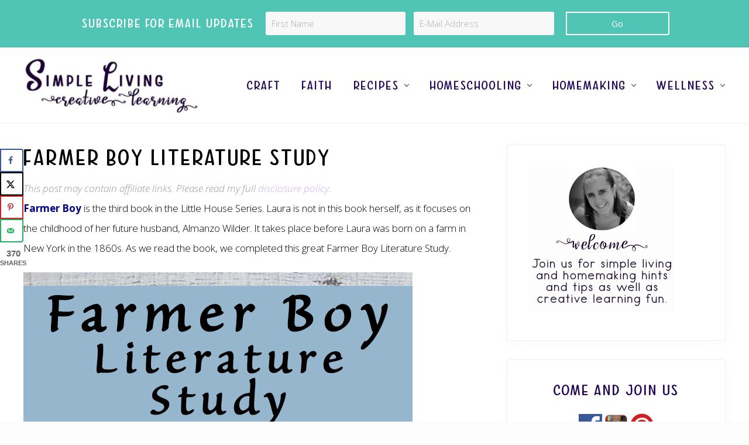

--- FILE ---
content_type: text/html; charset=UTF-8
request_url: https://simplelivingcreativelearning.com/farmer-boy-literature-study/
body_size: 32093
content:
<!DOCTYPE html>
<html lang="en-US">
<head ><meta charset="UTF-8" /><script>if(navigator.userAgent.match(/MSIE|Internet Explorer/i)||navigator.userAgent.match(/Trident\/7\..*?rv:11/i)){var href=document.location.href;if(!href.match(/[?&]nowprocket/)){if(href.indexOf("?")==-1){if(href.indexOf("#")==-1){document.location.href=href+"?nowprocket=1"}else{document.location.href=href.replace("#","?nowprocket=1#")}}else{if(href.indexOf("#")==-1){document.location.href=href+"&nowprocket=1"}else{document.location.href=href.replace("#","&nowprocket=1#")}}}}</script><script>(()=>{class RocketLazyLoadScripts{constructor(){this.v="2.0.4",this.userEvents=["keydown","keyup","mousedown","mouseup","mousemove","mouseover","mouseout","touchmove","touchstart","touchend","touchcancel","wheel","click","dblclick","input"],this.attributeEvents=["onblur","onclick","oncontextmenu","ondblclick","onfocus","onmousedown","onmouseenter","onmouseleave","onmousemove","onmouseout","onmouseover","onmouseup","onmousewheel","onscroll","onsubmit"]}async t(){this.i(),this.o(),/iP(ad|hone)/.test(navigator.userAgent)&&this.h(),this.u(),this.l(this),this.m(),this.k(this),this.p(this),this._(),await Promise.all([this.R(),this.L()]),this.lastBreath=Date.now(),this.S(this),this.P(),this.D(),this.O(),this.M(),await this.C(this.delayedScripts.normal),await this.C(this.delayedScripts.defer),await this.C(this.delayedScripts.async),await this.T(),await this.F(),await this.j(),await this.A(),window.dispatchEvent(new Event("rocket-allScriptsLoaded")),this.everythingLoaded=!0,this.lastTouchEnd&&await new Promise(t=>setTimeout(t,500-Date.now()+this.lastTouchEnd)),this.I(),this.H(),this.U(),this.W()}i(){this.CSPIssue=sessionStorage.getItem("rocketCSPIssue"),document.addEventListener("securitypolicyviolation",t=>{this.CSPIssue||"script-src-elem"!==t.violatedDirective||"data"!==t.blockedURI||(this.CSPIssue=!0,sessionStorage.setItem("rocketCSPIssue",!0))},{isRocket:!0})}o(){window.addEventListener("pageshow",t=>{this.persisted=t.persisted,this.realWindowLoadedFired=!0},{isRocket:!0}),window.addEventListener("pagehide",()=>{this.onFirstUserAction=null},{isRocket:!0})}h(){let t;function e(e){t=e}window.addEventListener("touchstart",e,{isRocket:!0}),window.addEventListener("touchend",function i(o){o.changedTouches[0]&&t.changedTouches[0]&&Math.abs(o.changedTouches[0].pageX-t.changedTouches[0].pageX)<10&&Math.abs(o.changedTouches[0].pageY-t.changedTouches[0].pageY)<10&&o.timeStamp-t.timeStamp<200&&(window.removeEventListener("touchstart",e,{isRocket:!0}),window.removeEventListener("touchend",i,{isRocket:!0}),"INPUT"===o.target.tagName&&"text"===o.target.type||(o.target.dispatchEvent(new TouchEvent("touchend",{target:o.target,bubbles:!0})),o.target.dispatchEvent(new MouseEvent("mouseover",{target:o.target,bubbles:!0})),o.target.dispatchEvent(new PointerEvent("click",{target:o.target,bubbles:!0,cancelable:!0,detail:1,clientX:o.changedTouches[0].clientX,clientY:o.changedTouches[0].clientY})),event.preventDefault()))},{isRocket:!0})}q(t){this.userActionTriggered||("mousemove"!==t.type||this.firstMousemoveIgnored?"keyup"===t.type||"mouseover"===t.type||"mouseout"===t.type||(this.userActionTriggered=!0,this.onFirstUserAction&&this.onFirstUserAction()):this.firstMousemoveIgnored=!0),"click"===t.type&&t.preventDefault(),t.stopPropagation(),t.stopImmediatePropagation(),"touchstart"===this.lastEvent&&"touchend"===t.type&&(this.lastTouchEnd=Date.now()),"click"===t.type&&(this.lastTouchEnd=0),this.lastEvent=t.type,t.composedPath&&t.composedPath()[0].getRootNode()instanceof ShadowRoot&&(t.rocketTarget=t.composedPath()[0]),this.savedUserEvents.push(t)}u(){this.savedUserEvents=[],this.userEventHandler=this.q.bind(this),this.userEvents.forEach(t=>window.addEventListener(t,this.userEventHandler,{passive:!1,isRocket:!0})),document.addEventListener("visibilitychange",this.userEventHandler,{isRocket:!0})}U(){this.userEvents.forEach(t=>window.removeEventListener(t,this.userEventHandler,{passive:!1,isRocket:!0})),document.removeEventListener("visibilitychange",this.userEventHandler,{isRocket:!0}),this.savedUserEvents.forEach(t=>{(t.rocketTarget||t.target).dispatchEvent(new window[t.constructor.name](t.type,t))})}m(){const t="return false",e=Array.from(this.attributeEvents,t=>"data-rocket-"+t),i="["+this.attributeEvents.join("],[")+"]",o="[data-rocket-"+this.attributeEvents.join("],[data-rocket-")+"]",s=(e,i,o)=>{o&&o!==t&&(e.setAttribute("data-rocket-"+i,o),e["rocket"+i]=new Function("event",o),e.setAttribute(i,t))};new MutationObserver(t=>{for(const n of t)"attributes"===n.type&&(n.attributeName.startsWith("data-rocket-")||this.everythingLoaded?n.attributeName.startsWith("data-rocket-")&&this.everythingLoaded&&this.N(n.target,n.attributeName.substring(12)):s(n.target,n.attributeName,n.target.getAttribute(n.attributeName))),"childList"===n.type&&n.addedNodes.forEach(t=>{if(t.nodeType===Node.ELEMENT_NODE)if(this.everythingLoaded)for(const i of[t,...t.querySelectorAll(o)])for(const t of i.getAttributeNames())e.includes(t)&&this.N(i,t.substring(12));else for(const e of[t,...t.querySelectorAll(i)])for(const t of e.getAttributeNames())this.attributeEvents.includes(t)&&s(e,t,e.getAttribute(t))})}).observe(document,{subtree:!0,childList:!0,attributeFilter:[...this.attributeEvents,...e]})}I(){this.attributeEvents.forEach(t=>{document.querySelectorAll("[data-rocket-"+t+"]").forEach(e=>{this.N(e,t)})})}N(t,e){const i=t.getAttribute("data-rocket-"+e);i&&(t.setAttribute(e,i),t.removeAttribute("data-rocket-"+e))}k(t){Object.defineProperty(HTMLElement.prototype,"onclick",{get(){return this.rocketonclick||null},set(e){this.rocketonclick=e,this.setAttribute(t.everythingLoaded?"onclick":"data-rocket-onclick","this.rocketonclick(event)")}})}S(t){function e(e,i){let o=e[i];e[i]=null,Object.defineProperty(e,i,{get:()=>o,set(s){t.everythingLoaded?o=s:e["rocket"+i]=o=s}})}e(document,"onreadystatechange"),e(window,"onload"),e(window,"onpageshow");try{Object.defineProperty(document,"readyState",{get:()=>t.rocketReadyState,set(e){t.rocketReadyState=e},configurable:!0}),document.readyState="loading"}catch(t){console.log("WPRocket DJE readyState conflict, bypassing")}}l(t){this.originalAddEventListener=EventTarget.prototype.addEventListener,this.originalRemoveEventListener=EventTarget.prototype.removeEventListener,this.savedEventListeners=[],EventTarget.prototype.addEventListener=function(e,i,o){o&&o.isRocket||!t.B(e,this)&&!t.userEvents.includes(e)||t.B(e,this)&&!t.userActionTriggered||e.startsWith("rocket-")||t.everythingLoaded?t.originalAddEventListener.call(this,e,i,o):(t.savedEventListeners.push({target:this,remove:!1,type:e,func:i,options:o}),"mouseenter"!==e&&"mouseleave"!==e||t.originalAddEventListener.call(this,e,t.savedUserEvents.push,o))},EventTarget.prototype.removeEventListener=function(e,i,o){o&&o.isRocket||!t.B(e,this)&&!t.userEvents.includes(e)||t.B(e,this)&&!t.userActionTriggered||e.startsWith("rocket-")||t.everythingLoaded?t.originalRemoveEventListener.call(this,e,i,o):t.savedEventListeners.push({target:this,remove:!0,type:e,func:i,options:o})}}J(t,e){this.savedEventListeners=this.savedEventListeners.filter(i=>{let o=i.type,s=i.target||window;return e!==o||t!==s||(this.B(o,s)&&(i.type="rocket-"+o),this.$(i),!1)})}H(){EventTarget.prototype.addEventListener=this.originalAddEventListener,EventTarget.prototype.removeEventListener=this.originalRemoveEventListener,this.savedEventListeners.forEach(t=>this.$(t))}$(t){t.remove?this.originalRemoveEventListener.call(t.target,t.type,t.func,t.options):this.originalAddEventListener.call(t.target,t.type,t.func,t.options)}p(t){let e;function i(e){return t.everythingLoaded?e:e.split(" ").map(t=>"load"===t||t.startsWith("load.")?"rocket-jquery-load":t).join(" ")}function o(o){function s(e){const s=o.fn[e];o.fn[e]=o.fn.init.prototype[e]=function(){return this[0]===window&&t.userActionTriggered&&("string"==typeof arguments[0]||arguments[0]instanceof String?arguments[0]=i(arguments[0]):"object"==typeof arguments[0]&&Object.keys(arguments[0]).forEach(t=>{const e=arguments[0][t];delete arguments[0][t],arguments[0][i(t)]=e})),s.apply(this,arguments),this}}if(o&&o.fn&&!t.allJQueries.includes(o)){const e={DOMContentLoaded:[],"rocket-DOMContentLoaded":[]};for(const t in e)document.addEventListener(t,()=>{e[t].forEach(t=>t())},{isRocket:!0});o.fn.ready=o.fn.init.prototype.ready=function(i){function s(){parseInt(o.fn.jquery)>2?setTimeout(()=>i.bind(document)(o)):i.bind(document)(o)}return"function"==typeof i&&(t.realDomReadyFired?!t.userActionTriggered||t.fauxDomReadyFired?s():e["rocket-DOMContentLoaded"].push(s):e.DOMContentLoaded.push(s)),o([])},s("on"),s("one"),s("off"),t.allJQueries.push(o)}e=o}t.allJQueries=[],o(window.jQuery),Object.defineProperty(window,"jQuery",{get:()=>e,set(t){o(t)}})}P(){const t=new Map;document.write=document.writeln=function(e){const i=document.currentScript,o=document.createRange(),s=i.parentElement;let n=t.get(i);void 0===n&&(n=i.nextSibling,t.set(i,n));const c=document.createDocumentFragment();o.setStart(c,0),c.appendChild(o.createContextualFragment(e)),s.insertBefore(c,n)}}async R(){return new Promise(t=>{this.userActionTriggered?t():this.onFirstUserAction=t})}async L(){return new Promise(t=>{document.addEventListener("DOMContentLoaded",()=>{this.realDomReadyFired=!0,t()},{isRocket:!0})})}async j(){return this.realWindowLoadedFired?Promise.resolve():new Promise(t=>{window.addEventListener("load",t,{isRocket:!0})})}M(){this.pendingScripts=[];this.scriptsMutationObserver=new MutationObserver(t=>{for(const e of t)e.addedNodes.forEach(t=>{"SCRIPT"!==t.tagName||t.noModule||t.isWPRocket||this.pendingScripts.push({script:t,promise:new Promise(e=>{const i=()=>{const i=this.pendingScripts.findIndex(e=>e.script===t);i>=0&&this.pendingScripts.splice(i,1),e()};t.addEventListener("load",i,{isRocket:!0}),t.addEventListener("error",i,{isRocket:!0}),setTimeout(i,1e3)})})})}),this.scriptsMutationObserver.observe(document,{childList:!0,subtree:!0})}async F(){await this.X(),this.pendingScripts.length?(await this.pendingScripts[0].promise,await this.F()):this.scriptsMutationObserver.disconnect()}D(){this.delayedScripts={normal:[],async:[],defer:[]},document.querySelectorAll("script[type$=rocketlazyloadscript]").forEach(t=>{t.hasAttribute("data-rocket-src")?t.hasAttribute("async")&&!1!==t.async?this.delayedScripts.async.push(t):t.hasAttribute("defer")&&!1!==t.defer||"module"===t.getAttribute("data-rocket-type")?this.delayedScripts.defer.push(t):this.delayedScripts.normal.push(t):this.delayedScripts.normal.push(t)})}async _(){await this.L();let t=[];document.querySelectorAll("script[type$=rocketlazyloadscript][data-rocket-src]").forEach(e=>{let i=e.getAttribute("data-rocket-src");if(i&&!i.startsWith("data:")){i.startsWith("//")&&(i=location.protocol+i);try{const o=new URL(i).origin;o!==location.origin&&t.push({src:o,crossOrigin:e.crossOrigin||"module"===e.getAttribute("data-rocket-type")})}catch(t){}}}),t=[...new Map(t.map(t=>[JSON.stringify(t),t])).values()],this.Y(t,"preconnect")}async G(t){if(await this.K(),!0!==t.noModule||!("noModule"in HTMLScriptElement.prototype))return new Promise(e=>{let i;function o(){(i||t).setAttribute("data-rocket-status","executed"),e()}try{if(navigator.userAgent.includes("Firefox/")||""===navigator.vendor||this.CSPIssue)i=document.createElement("script"),[...t.attributes].forEach(t=>{let e=t.nodeName;"type"!==e&&("data-rocket-type"===e&&(e="type"),"data-rocket-src"===e&&(e="src"),i.setAttribute(e,t.nodeValue))}),t.text&&(i.text=t.text),t.nonce&&(i.nonce=t.nonce),i.hasAttribute("src")?(i.addEventListener("load",o,{isRocket:!0}),i.addEventListener("error",()=>{i.setAttribute("data-rocket-status","failed-network"),e()},{isRocket:!0}),setTimeout(()=>{i.isConnected||e()},1)):(i.text=t.text,o()),i.isWPRocket=!0,t.parentNode.replaceChild(i,t);else{const i=t.getAttribute("data-rocket-type"),s=t.getAttribute("data-rocket-src");i?(t.type=i,t.removeAttribute("data-rocket-type")):t.removeAttribute("type"),t.addEventListener("load",o,{isRocket:!0}),t.addEventListener("error",i=>{this.CSPIssue&&i.target.src.startsWith("data:")?(console.log("WPRocket: CSP fallback activated"),t.removeAttribute("src"),this.G(t).then(e)):(t.setAttribute("data-rocket-status","failed-network"),e())},{isRocket:!0}),s?(t.fetchPriority="high",t.removeAttribute("data-rocket-src"),t.src=s):t.src="data:text/javascript;base64,"+window.btoa(unescape(encodeURIComponent(t.text)))}}catch(i){t.setAttribute("data-rocket-status","failed-transform"),e()}});t.setAttribute("data-rocket-status","skipped")}async C(t){const e=t.shift();return e?(e.isConnected&&await this.G(e),this.C(t)):Promise.resolve()}O(){this.Y([...this.delayedScripts.normal,...this.delayedScripts.defer,...this.delayedScripts.async],"preload")}Y(t,e){this.trash=this.trash||[];let i=!0;var o=document.createDocumentFragment();t.forEach(t=>{const s=t.getAttribute&&t.getAttribute("data-rocket-src")||t.src;if(s&&!s.startsWith("data:")){const n=document.createElement("link");n.href=s,n.rel=e,"preconnect"!==e&&(n.as="script",n.fetchPriority=i?"high":"low"),t.getAttribute&&"module"===t.getAttribute("data-rocket-type")&&(n.crossOrigin=!0),t.crossOrigin&&(n.crossOrigin=t.crossOrigin),t.integrity&&(n.integrity=t.integrity),t.nonce&&(n.nonce=t.nonce),o.appendChild(n),this.trash.push(n),i=!1}}),document.head.appendChild(o)}W(){this.trash.forEach(t=>t.remove())}async T(){try{document.readyState="interactive"}catch(t){}this.fauxDomReadyFired=!0;try{await this.K(),this.J(document,"readystatechange"),document.dispatchEvent(new Event("rocket-readystatechange")),await this.K(),document.rocketonreadystatechange&&document.rocketonreadystatechange(),await this.K(),this.J(document,"DOMContentLoaded"),document.dispatchEvent(new Event("rocket-DOMContentLoaded")),await this.K(),this.J(window,"DOMContentLoaded"),window.dispatchEvent(new Event("rocket-DOMContentLoaded"))}catch(t){console.error(t)}}async A(){try{document.readyState="complete"}catch(t){}try{await this.K(),this.J(document,"readystatechange"),document.dispatchEvent(new Event("rocket-readystatechange")),await this.K(),document.rocketonreadystatechange&&document.rocketonreadystatechange(),await this.K(),this.J(window,"load"),window.dispatchEvent(new Event("rocket-load")),await this.K(),window.rocketonload&&window.rocketonload(),await this.K(),this.allJQueries.forEach(t=>t(window).trigger("rocket-jquery-load")),await this.K(),this.J(window,"pageshow");const t=new Event("rocket-pageshow");t.persisted=this.persisted,window.dispatchEvent(t),await this.K(),window.rocketonpageshow&&window.rocketonpageshow({persisted:this.persisted})}catch(t){console.error(t)}}async K(){Date.now()-this.lastBreath>45&&(await this.X(),this.lastBreath=Date.now())}async X(){return document.hidden?new Promise(t=>setTimeout(t)):new Promise(t=>requestAnimationFrame(t))}B(t,e){return e===document&&"readystatechange"===t||(e===document&&"DOMContentLoaded"===t||(e===window&&"DOMContentLoaded"===t||(e===window&&"load"===t||e===window&&"pageshow"===t)))}static run(){(new RocketLazyLoadScripts).t()}}RocketLazyLoadScripts.run()})();</script>

<meta name="viewport" content="width=device-width, initial-scale=1" />
<meta name='robots' content='index, follow, max-image-preview:large, max-snippet:-1, max-video-preview:-1' />

            <script data-no-defer="1" data-ezscrex="false" data-cfasync="false" data-pagespeed-no-defer data-cookieconsent="ignore">
                var ctPublicFunctions = {"_ajax_nonce":"5102fee9a0","_rest_nonce":"662c7d3b19","_ajax_url":"\/wp-admin\/admin-ajax.php","_rest_url":"https:\/\/simplelivingcreativelearning.com\/wp-json\/","data__cookies_type":"native","data__ajax_type":"rest","data__bot_detector_enabled":"0","data__frontend_data_log_enabled":1,"cookiePrefix":"","wprocket_detected":true,"host_url":"simplelivingcreativelearning.com","text__ee_click_to_select":"Click to select the whole data","text__ee_original_email":"The complete one is","text__ee_got_it":"Got it","text__ee_blocked":"Blocked","text__ee_cannot_connect":"Cannot connect","text__ee_cannot_decode":"Can not decode email. Unknown reason","text__ee_email_decoder":"CleanTalk email decoder","text__ee_wait_for_decoding":"The magic is on the way!","text__ee_decoding_process":"Please wait a few seconds while we decode the contact data."}
            </script>
        
            <script data-no-defer="1" data-ezscrex="false" data-cfasync="false" data-pagespeed-no-defer data-cookieconsent="ignore">
                var ctPublic = {"_ajax_nonce":"5102fee9a0","settings__forms__check_internal":"0","settings__forms__check_external":"0","settings__forms__force_protection":"0","settings__forms__search_test":"1","settings__forms__wc_add_to_cart":"0","settings__data__bot_detector_enabled":"0","settings__sfw__anti_crawler":0,"blog_home":"https:\/\/simplelivingcreativelearning.com\/","pixel__setting":"0","pixel__enabled":false,"pixel__url":null,"data__email_check_before_post":"1","data__email_check_exist_post":"0","data__cookies_type":"native","data__key_is_ok":true,"data__visible_fields_required":true,"wl_brandname":"Anti-Spam by CleanTalk","wl_brandname_short":"CleanTalk","ct_checkjs_key":"31c6f72beb1f5aa13004fc6f4b78d591cefdab47f4540c6807391ae485dd2d6d","emailEncoderPassKey":"000beba0feb6f6173df055eb7cae6aa0","bot_detector_forms_excluded":"W10=","advancedCacheExists":true,"varnishCacheExists":false,"wc_ajax_add_to_cart":true}
            </script>
        
	<!-- This site is optimized with the Yoast SEO plugin v26.7 - https://yoast.com/wordpress/plugins/seo/ -->
	<title>Farmer Boy Literature Study - Simple Living. Creative Learning</title>
<link data-rocket-preload as="style" href="https://fonts.googleapis.com/css?family=Muli%3A200%2C200i%7COpen%20Sans%3A300%2C300i%2C400%2C400i%2C700%2C700i&#038;display=swap" rel="preload">
<link href="https://fonts.googleapis.com/css?family=Muli%3A200%2C200i%7COpen%20Sans%3A300%2C300i%2C400%2C400i%2C700%2C700i&#038;display=swap" media="print" onload="this.media=&#039;all&#039;" rel="stylesheet">
<noscript data-wpr-hosted-gf-parameters=""><link rel="stylesheet" href="https://fonts.googleapis.com/css?family=Muli%3A200%2C200i%7COpen%20Sans%3A300%2C300i%2C400%2C400i%2C700%2C700i&#038;display=swap"></noscript>
	<meta name="description" content="Farmer Boy is the third book in the Little House Series. While reading the book, we completed this great literature study and some awesome activities." />
	<link rel="canonical" href="https://simplelivingcreativelearning.com/farmer-boy-literature-study/" />
	<meta name="author" content="S Jones" />
	<meta name="twitter:label1" content="Written by" />
	<meta name="twitter:data1" content="S Jones" />
	<meta name="twitter:label2" content="Est. reading time" />
	<meta name="twitter:data2" content="1 minute" />
	<script type="application/ld+json" class="yoast-schema-graph">{"@context":"https://schema.org","@graph":[{"@type":"Article","@id":"https://simplelivingcreativelearning.com/farmer-boy-literature-study/#article","isPartOf":{"@id":"https://simplelivingcreativelearning.com/farmer-boy-literature-study/"},"author":{"name":"S Jones","@id":"https://simplelivingcreativelearning.com/#/schema/person/b926b65b561dfa0a3e00242eec62add1"},"headline":"Farmer Boy Literature Study","datePublished":"2017-03-01T15:00:31+00:00","dateModified":"2020-03-23T06:29:23+00:00","mainEntityOfPage":{"@id":"https://simplelivingcreativelearning.com/farmer-boy-literature-study/"},"wordCount":264,"commentCount":0,"publisher":{"@id":"https://simplelivingcreativelearning.com/#organization"},"image":{"@id":"https://simplelivingcreativelearning.com/farmer-boy-literature-study/#primaryimage"},"thumbnailUrl":"https://simplelivingcreativelearning.com/wp-content/uploads/2017/03/Farmer-Boy-Literature-Study-b.jpg","keywords":["Activities","Grade 3","Grade 4","Grade 5","Literacy","Literature","Math","Science","Unit Studies"],"articleSection":["Homeschooling","Printables"],"inLanguage":"en-US","potentialAction":[{"@type":"CommentAction","name":"Comment","target":["https://simplelivingcreativelearning.com/farmer-boy-literature-study/#respond"]}]},{"@type":"WebPage","@id":"https://simplelivingcreativelearning.com/farmer-boy-literature-study/","url":"https://simplelivingcreativelearning.com/farmer-boy-literature-study/","name":"Farmer Boy Literature Study - Simple Living. Creative Learning","isPartOf":{"@id":"https://simplelivingcreativelearning.com/#website"},"primaryImageOfPage":{"@id":"https://simplelivingcreativelearning.com/farmer-boy-literature-study/#primaryimage"},"image":{"@id":"https://simplelivingcreativelearning.com/farmer-boy-literature-study/#primaryimage"},"thumbnailUrl":"https://simplelivingcreativelearning.com/wp-content/uploads/2017/03/Farmer-Boy-Literature-Study-b.jpg","datePublished":"2017-03-01T15:00:31+00:00","dateModified":"2020-03-23T06:29:23+00:00","description":"Farmer Boy is the third book in the Little House Series. While reading the book, we completed this great literature study and some awesome activities.","breadcrumb":{"@id":"https://simplelivingcreativelearning.com/farmer-boy-literature-study/#breadcrumb"},"inLanguage":"en-US","potentialAction":[{"@type":"ReadAction","target":["https://simplelivingcreativelearning.com/farmer-boy-literature-study/"]}]},{"@type":"ImageObject","inLanguage":"en-US","@id":"https://simplelivingcreativelearning.com/farmer-boy-literature-study/#primaryimage","url":"https://simplelivingcreativelearning.com/wp-content/uploads/2017/03/Farmer-Boy-Literature-Study-b.jpg","contentUrl":"https://simplelivingcreativelearning.com/wp-content/uploads/2017/03/Farmer-Boy-Literature-Study-b.jpg","width":665,"height":665,"caption":"Enjoy reading and studying Farmer Boy by Laura Ingalls Wilder with this great Farmer Boy Literature Study."},{"@type":"BreadcrumbList","@id":"https://simplelivingcreativelearning.com/farmer-boy-literature-study/#breadcrumb","itemListElement":[{"@type":"ListItem","position":1,"name":"Home","item":"https://simplelivingcreativelearning.com/"},{"@type":"ListItem","position":2,"name":"Homeschooling","item":"https://simplelivingcreativelearning.com/category/homeschooling/"},{"@type":"ListItem","position":3,"name":"Farmer Boy Literature Study"}]},{"@type":"WebSite","@id":"https://simplelivingcreativelearning.com/#website","url":"https://simplelivingcreativelearning.com/","name":"Simple Living. Creative Learning","description":"Providing printables, encouragement, tips and resources to help busy mums balance homeschooling, homemaking and frugal living.","publisher":{"@id":"https://simplelivingcreativelearning.com/#organization"},"potentialAction":[{"@type":"SearchAction","target":{"@type":"EntryPoint","urlTemplate":"https://simplelivingcreativelearning.com/?s={search_term_string}"},"query-input":{"@type":"PropertyValueSpecification","valueRequired":true,"valueName":"search_term_string"}}],"inLanguage":"en-US"},{"@type":"Organization","@id":"https://simplelivingcreativelearning.com/#organization","name":"Simple Living. Creative Learning","url":"https://simplelivingcreativelearning.com/","logo":{"@type":"ImageObject","inLanguage":"en-US","@id":"https://simplelivingcreativelearning.com/#/schema/logo/image/","url":"https://simplelivingcreativelearning.com/wp-content/uploads/2019/04/Small-Logo-112.jpg","contentUrl":"https://simplelivingcreativelearning.com/wp-content/uploads/2019/04/Small-Logo-112.jpg","width":112,"height":112,"caption":"Simple Living. Creative Learning"},"image":{"@id":"https://simplelivingcreativelearning.com/#/schema/logo/image/"},"sameAs":["https://www.facebook.com/AMomentInOurWorld/","https://www.instagram.com/simpleliving.creativelearning/","https://au.pinterest.com/sjones80/"]},{"@type":"Person","@id":"https://simplelivingcreativelearning.com/#/schema/person/b926b65b561dfa0a3e00242eec62add1","name":"S Jones","description":"Stacey is a stay at home mum who loves homeschooling her two boys. She loves to blog about the amazing journey God has created for their wonderful family.","sameAs":["https://simplelivingcreativelearning.com"]}]}</script>
	<!-- / Yoast SEO plugin. -->


<!-- Hubbub v.2.28.0 https://morehubbub.com/ -->
<meta property="og:locale" content="en_US" />
<meta property="og:type" content="article" />
<meta property="og:title" content="Farmer Boy Literature Study" />
<meta property="og:description" content="Farmer Boy is the third book in the Little House Series. While reading the book, we completed this great literature study and some awesome activities." />
<meta property="og:url" content="https://simplelivingcreativelearning.com/farmer-boy-literature-study/" />
<meta property="og:site_name" content="Simple Living. Creative Learning" />
<meta property="og:updated_time" content="2020-03-23T16:29:23+00:00" />
<meta property="article:published_time" content="2017-03-02T01:00:31+00:00" />
<meta property="article:modified_time" content="2020-03-23T16:29:23+00:00" />
<meta name="twitter:card" content="summary_large_image" />
<meta name="twitter:title" content="Farmer Boy Literature Study" />
<meta name="twitter:description" content="Farmer Boy is the third book in the Little House Series. While reading the book, we completed this great literature study and some awesome activities." />
<meta class="flipboard-article" content="Farmer Boy is the third book in the Little House Series. While reading the book, we completed this great literature study and some awesome activities." />
<meta property="og:image" content="https://simplelivingcreativelearning.com/wp-content/uploads/2017/03/Farmer-Boy-Literature-Study.jpg" />
<meta name="twitter:image" content="https://simplelivingcreativelearning.com/wp-content/uploads/2017/03/Farmer-Boy-Literature-Study.jpg" />
<meta property="og:image:width" content="1200" />
<meta property="og:image:height" content="628" />
<!-- Hubbub v.2.28.0 https://morehubbub.com/ -->
<link rel='dns-prefetch' href='//scripts.mediavine.com' />
<link rel='dns-prefetch' href='//fonts.googleapis.com' />
<link href='https://fonts.gstatic.com' crossorigin rel='preconnect' />
<link rel="alternate" type="application/rss+xml" title="Simple Living. Creative Learning &raquo; Feed" href="https://simplelivingcreativelearning.com/feed/" />
<link rel="alternate" type="application/rss+xml" title="Simple Living. Creative Learning &raquo; Comments Feed" href="https://simplelivingcreativelearning.com/comments/feed/" />
<link rel="alternate" type="application/rss+xml" title="Simple Living. Creative Learning &raquo; Farmer Boy Literature Study Comments Feed" href="https://simplelivingcreativelearning.com/farmer-boy-literature-study/feed/" />
<link rel="alternate" title="oEmbed (JSON)" type="application/json+oembed" href="https://simplelivingcreativelearning.com/wp-json/oembed/1.0/embed?url=https%3A%2F%2Fsimplelivingcreativelearning.com%2Ffarmer-boy-literature-study%2F" />
<link rel="alternate" title="oEmbed (XML)" type="text/xml+oembed" href="https://simplelivingcreativelearning.com/wp-json/oembed/1.0/embed?url=https%3A%2F%2Fsimplelivingcreativelearning.com%2Ffarmer-boy-literature-study%2F&#038;format=xml" />
<script type="rocketlazyloadscript">(()=>{"use strict";const e=[400,500,600,700,800,900],t=e=>`wprm-min-${e}`,n=e=>`wprm-max-${e}`,s=new Set,o="ResizeObserver"in window,r=o?new ResizeObserver((e=>{for(const t of e)c(t.target)})):null,i=.5/(window.devicePixelRatio||1);function c(s){const o=s.getBoundingClientRect().width||0;for(let r=0;r<e.length;r++){const c=e[r],a=o<=c+i;o>c+i?s.classList.add(t(c)):s.classList.remove(t(c)),a?s.classList.add(n(c)):s.classList.remove(n(c))}}function a(e){s.has(e)||(s.add(e),r&&r.observe(e),c(e))}!function(e=document){e.querySelectorAll(".wprm-recipe").forEach(a)}();if(new MutationObserver((e=>{for(const t of e)for(const e of t.addedNodes)e instanceof Element&&(e.matches?.(".wprm-recipe")&&a(e),e.querySelectorAll?.(".wprm-recipe").forEach(a))})).observe(document.documentElement,{childList:!0,subtree:!0}),!o){let e=0;addEventListener("resize",(()=>{e&&cancelAnimationFrame(e),e=requestAnimationFrame((()=>s.forEach(c)))}),{passive:!0})}})();</script><style id='wp-img-auto-sizes-contain-inline-css' type='text/css'>
img:is([sizes=auto i],[sizes^="auto," i]){contain-intrinsic-size:3000px 1500px}
/*# sourceURL=wp-img-auto-sizes-contain-inline-css */
</style>
<link rel='stylesheet' id='pt-cv-public-style-css' href='https://simplelivingcreativelearning.com/wp-content/plugins/content-views-query-and-display-post-page/public/assets/css/cv.css?ver=4.2.1' type='text/css' media='all' />
<link rel='stylesheet' id='pt-cv-public-pro-style-css' href='https://simplelivingcreativelearning.com/wp-content/plugins/pt-content-views-pro/public/assets/css/cvpro.min.css?ver=7.2.2' type='text/css' media='all' />
<link rel='stylesheet' id='pmb_common-css' href='https://simplelivingcreativelearning.com/wp-content/plugins/print-my-blog/assets/styles/pmb-common.css?ver=1756135766' type='text/css' media='all' />
<style id='wp-emoji-styles-inline-css' type='text/css'>

	img.wp-smiley, img.emoji {
		display: inline !important;
		border: none !important;
		box-shadow: none !important;
		height: 1em !important;
		width: 1em !important;
		margin: 0 0.07em !important;
		vertical-align: -0.1em !important;
		background: none !important;
		padding: 0 !important;
	}
/*# sourceURL=wp-emoji-styles-inline-css */
</style>
<style id='wp-block-library-inline-css' type='text/css'>
:root{--wp-block-synced-color:#7a00df;--wp-block-synced-color--rgb:122,0,223;--wp-bound-block-color:var(--wp-block-synced-color);--wp-editor-canvas-background:#ddd;--wp-admin-theme-color:#007cba;--wp-admin-theme-color--rgb:0,124,186;--wp-admin-theme-color-darker-10:#006ba1;--wp-admin-theme-color-darker-10--rgb:0,107,160.5;--wp-admin-theme-color-darker-20:#005a87;--wp-admin-theme-color-darker-20--rgb:0,90,135;--wp-admin-border-width-focus:2px}@media (min-resolution:192dpi){:root{--wp-admin-border-width-focus:1.5px}}.wp-element-button{cursor:pointer}:root .has-very-light-gray-background-color{background-color:#eee}:root .has-very-dark-gray-background-color{background-color:#313131}:root .has-very-light-gray-color{color:#eee}:root .has-very-dark-gray-color{color:#313131}:root .has-vivid-green-cyan-to-vivid-cyan-blue-gradient-background{background:linear-gradient(135deg,#00d084,#0693e3)}:root .has-purple-crush-gradient-background{background:linear-gradient(135deg,#34e2e4,#4721fb 50%,#ab1dfe)}:root .has-hazy-dawn-gradient-background{background:linear-gradient(135deg,#faaca8,#dad0ec)}:root .has-subdued-olive-gradient-background{background:linear-gradient(135deg,#fafae1,#67a671)}:root .has-atomic-cream-gradient-background{background:linear-gradient(135deg,#fdd79a,#004a59)}:root .has-nightshade-gradient-background{background:linear-gradient(135deg,#330968,#31cdcf)}:root .has-midnight-gradient-background{background:linear-gradient(135deg,#020381,#2874fc)}:root{--wp--preset--font-size--normal:16px;--wp--preset--font-size--huge:42px}.has-regular-font-size{font-size:1em}.has-larger-font-size{font-size:2.625em}.has-normal-font-size{font-size:var(--wp--preset--font-size--normal)}.has-huge-font-size{font-size:var(--wp--preset--font-size--huge)}.has-text-align-center{text-align:center}.has-text-align-left{text-align:left}.has-text-align-right{text-align:right}.has-fit-text{white-space:nowrap!important}#end-resizable-editor-section{display:none}.aligncenter{clear:both}.items-justified-left{justify-content:flex-start}.items-justified-center{justify-content:center}.items-justified-right{justify-content:flex-end}.items-justified-space-between{justify-content:space-between}.screen-reader-text{border:0;clip-path:inset(50%);height:1px;margin:-1px;overflow:hidden;padding:0;position:absolute;width:1px;word-wrap:normal!important}.screen-reader-text:focus{background-color:#ddd;clip-path:none;color:#444;display:block;font-size:1em;height:auto;left:5px;line-height:normal;padding:15px 23px 14px;text-decoration:none;top:5px;width:auto;z-index:100000}html :where(.has-border-color){border-style:solid}html :where([style*=border-top-color]){border-top-style:solid}html :where([style*=border-right-color]){border-right-style:solid}html :where([style*=border-bottom-color]){border-bottom-style:solid}html :where([style*=border-left-color]){border-left-style:solid}html :where([style*=border-width]){border-style:solid}html :where([style*=border-top-width]){border-top-style:solid}html :where([style*=border-right-width]){border-right-style:solid}html :where([style*=border-bottom-width]){border-bottom-style:solid}html :where([style*=border-left-width]){border-left-style:solid}html :where(img[class*=wp-image-]){height:auto;max-width:100%}:where(figure){margin:0 0 1em}html :where(.is-position-sticky){--wp-admin--admin-bar--position-offset:var(--wp-admin--admin-bar--height,0px)}@media screen and (max-width:600px){html :where(.is-position-sticky){--wp-admin--admin-bar--position-offset:0px}}

/*# sourceURL=wp-block-library-inline-css */
</style><link rel='stylesheet' id='wc-blocks-style-css' href='https://simplelivingcreativelearning.com/wp-content/plugins/woocommerce/assets/client/blocks/wc-blocks.css?ver=wc-10.4.3' type='text/css' media='all' />
<style id='global-styles-inline-css' type='text/css'>
:root{--wp--preset--aspect-ratio--square: 1;--wp--preset--aspect-ratio--4-3: 4/3;--wp--preset--aspect-ratio--3-4: 3/4;--wp--preset--aspect-ratio--3-2: 3/2;--wp--preset--aspect-ratio--2-3: 2/3;--wp--preset--aspect-ratio--16-9: 16/9;--wp--preset--aspect-ratio--9-16: 9/16;--wp--preset--color--black: #000000;--wp--preset--color--cyan-bluish-gray: #abb8c3;--wp--preset--color--white: #ffffff;--wp--preset--color--pale-pink: #f78da7;--wp--preset--color--vivid-red: #cf2e2e;--wp--preset--color--luminous-vivid-orange: #ff6900;--wp--preset--color--luminous-vivid-amber: #fcb900;--wp--preset--color--light-green-cyan: #7bdcb5;--wp--preset--color--vivid-green-cyan: #00d084;--wp--preset--color--pale-cyan-blue: #8ed1fc;--wp--preset--color--vivid-cyan-blue: #0693e3;--wp--preset--color--vivid-purple: #9b51e0;--wp--preset--gradient--vivid-cyan-blue-to-vivid-purple: linear-gradient(135deg,rgb(6,147,227) 0%,rgb(155,81,224) 100%);--wp--preset--gradient--light-green-cyan-to-vivid-green-cyan: linear-gradient(135deg,rgb(122,220,180) 0%,rgb(0,208,130) 100%);--wp--preset--gradient--luminous-vivid-amber-to-luminous-vivid-orange: linear-gradient(135deg,rgb(252,185,0) 0%,rgb(255,105,0) 100%);--wp--preset--gradient--luminous-vivid-orange-to-vivid-red: linear-gradient(135deg,rgb(255,105,0) 0%,rgb(207,46,46) 100%);--wp--preset--gradient--very-light-gray-to-cyan-bluish-gray: linear-gradient(135deg,rgb(238,238,238) 0%,rgb(169,184,195) 100%);--wp--preset--gradient--cool-to-warm-spectrum: linear-gradient(135deg,rgb(74,234,220) 0%,rgb(151,120,209) 20%,rgb(207,42,186) 40%,rgb(238,44,130) 60%,rgb(251,105,98) 80%,rgb(254,248,76) 100%);--wp--preset--gradient--blush-light-purple: linear-gradient(135deg,rgb(255,206,236) 0%,rgb(152,150,240) 100%);--wp--preset--gradient--blush-bordeaux: linear-gradient(135deg,rgb(254,205,165) 0%,rgb(254,45,45) 50%,rgb(107,0,62) 100%);--wp--preset--gradient--luminous-dusk: linear-gradient(135deg,rgb(255,203,112) 0%,rgb(199,81,192) 50%,rgb(65,88,208) 100%);--wp--preset--gradient--pale-ocean: linear-gradient(135deg,rgb(255,245,203) 0%,rgb(182,227,212) 50%,rgb(51,167,181) 100%);--wp--preset--gradient--electric-grass: linear-gradient(135deg,rgb(202,248,128) 0%,rgb(113,206,126) 100%);--wp--preset--gradient--midnight: linear-gradient(135deg,rgb(2,3,129) 0%,rgb(40,116,252) 100%);--wp--preset--font-size--small: 13px;--wp--preset--font-size--medium: 20px;--wp--preset--font-size--large: 36px;--wp--preset--font-size--x-large: 42px;--wp--preset--font-family--good-feeling: good-feeling;--wp--preset--spacing--20: 0.44rem;--wp--preset--spacing--30: 0.67rem;--wp--preset--spacing--40: 1rem;--wp--preset--spacing--50: 1.5rem;--wp--preset--spacing--60: 2.25rem;--wp--preset--spacing--70: 3.38rem;--wp--preset--spacing--80: 5.06rem;--wp--preset--shadow--natural: 6px 6px 9px rgba(0, 0, 0, 0.2);--wp--preset--shadow--deep: 12px 12px 50px rgba(0, 0, 0, 0.4);--wp--preset--shadow--sharp: 6px 6px 0px rgba(0, 0, 0, 0.2);--wp--preset--shadow--outlined: 6px 6px 0px -3px rgb(255, 255, 255), 6px 6px rgb(0, 0, 0);--wp--preset--shadow--crisp: 6px 6px 0px rgb(0, 0, 0);}:where(body) { margin: 0; }.wp-site-blocks > .alignleft { float: left; margin-right: 2em; }.wp-site-blocks > .alignright { float: right; margin-left: 2em; }.wp-site-blocks > .aligncenter { justify-content: center; margin-left: auto; margin-right: auto; }:where(.is-layout-flex){gap: 0.5em;}:where(.is-layout-grid){gap: 0.5em;}.is-layout-flow > .alignleft{float: left;margin-inline-start: 0;margin-inline-end: 2em;}.is-layout-flow > .alignright{float: right;margin-inline-start: 2em;margin-inline-end: 0;}.is-layout-flow > .aligncenter{margin-left: auto !important;margin-right: auto !important;}.is-layout-constrained > .alignleft{float: left;margin-inline-start: 0;margin-inline-end: 2em;}.is-layout-constrained > .alignright{float: right;margin-inline-start: 2em;margin-inline-end: 0;}.is-layout-constrained > .aligncenter{margin-left: auto !important;margin-right: auto !important;}.is-layout-constrained > :where(:not(.alignleft):not(.alignright):not(.alignfull)){margin-left: auto !important;margin-right: auto !important;}body .is-layout-flex{display: flex;}.is-layout-flex{flex-wrap: wrap;align-items: center;}.is-layout-flex > :is(*, div){margin: 0;}body .is-layout-grid{display: grid;}.is-layout-grid > :is(*, div){margin: 0;}body{padding-top: 0px;padding-right: 0px;padding-bottom: 0px;padding-left: 0px;}a:where(:not(.wp-element-button)){text-decoration: underline;}:root :where(.wp-element-button, .wp-block-button__link){background-color: #32373c;border-width: 0;color: #fff;font-family: inherit;font-size: inherit;font-style: inherit;font-weight: inherit;letter-spacing: inherit;line-height: inherit;padding-top: calc(0.667em + 2px);padding-right: calc(1.333em + 2px);padding-bottom: calc(0.667em + 2px);padding-left: calc(1.333em + 2px);text-decoration: none;text-transform: inherit;}.has-black-color{color: var(--wp--preset--color--black) !important;}.has-cyan-bluish-gray-color{color: var(--wp--preset--color--cyan-bluish-gray) !important;}.has-white-color{color: var(--wp--preset--color--white) !important;}.has-pale-pink-color{color: var(--wp--preset--color--pale-pink) !important;}.has-vivid-red-color{color: var(--wp--preset--color--vivid-red) !important;}.has-luminous-vivid-orange-color{color: var(--wp--preset--color--luminous-vivid-orange) !important;}.has-luminous-vivid-amber-color{color: var(--wp--preset--color--luminous-vivid-amber) !important;}.has-light-green-cyan-color{color: var(--wp--preset--color--light-green-cyan) !important;}.has-vivid-green-cyan-color{color: var(--wp--preset--color--vivid-green-cyan) !important;}.has-pale-cyan-blue-color{color: var(--wp--preset--color--pale-cyan-blue) !important;}.has-vivid-cyan-blue-color{color: var(--wp--preset--color--vivid-cyan-blue) !important;}.has-vivid-purple-color{color: var(--wp--preset--color--vivid-purple) !important;}.has-black-background-color{background-color: var(--wp--preset--color--black) !important;}.has-cyan-bluish-gray-background-color{background-color: var(--wp--preset--color--cyan-bluish-gray) !important;}.has-white-background-color{background-color: var(--wp--preset--color--white) !important;}.has-pale-pink-background-color{background-color: var(--wp--preset--color--pale-pink) !important;}.has-vivid-red-background-color{background-color: var(--wp--preset--color--vivid-red) !important;}.has-luminous-vivid-orange-background-color{background-color: var(--wp--preset--color--luminous-vivid-orange) !important;}.has-luminous-vivid-amber-background-color{background-color: var(--wp--preset--color--luminous-vivid-amber) !important;}.has-light-green-cyan-background-color{background-color: var(--wp--preset--color--light-green-cyan) !important;}.has-vivid-green-cyan-background-color{background-color: var(--wp--preset--color--vivid-green-cyan) !important;}.has-pale-cyan-blue-background-color{background-color: var(--wp--preset--color--pale-cyan-blue) !important;}.has-vivid-cyan-blue-background-color{background-color: var(--wp--preset--color--vivid-cyan-blue) !important;}.has-vivid-purple-background-color{background-color: var(--wp--preset--color--vivid-purple) !important;}.has-black-border-color{border-color: var(--wp--preset--color--black) !important;}.has-cyan-bluish-gray-border-color{border-color: var(--wp--preset--color--cyan-bluish-gray) !important;}.has-white-border-color{border-color: var(--wp--preset--color--white) !important;}.has-pale-pink-border-color{border-color: var(--wp--preset--color--pale-pink) !important;}.has-vivid-red-border-color{border-color: var(--wp--preset--color--vivid-red) !important;}.has-luminous-vivid-orange-border-color{border-color: var(--wp--preset--color--luminous-vivid-orange) !important;}.has-luminous-vivid-amber-border-color{border-color: var(--wp--preset--color--luminous-vivid-amber) !important;}.has-light-green-cyan-border-color{border-color: var(--wp--preset--color--light-green-cyan) !important;}.has-vivid-green-cyan-border-color{border-color: var(--wp--preset--color--vivid-green-cyan) !important;}.has-pale-cyan-blue-border-color{border-color: var(--wp--preset--color--pale-cyan-blue) !important;}.has-vivid-cyan-blue-border-color{border-color: var(--wp--preset--color--vivid-cyan-blue) !important;}.has-vivid-purple-border-color{border-color: var(--wp--preset--color--vivid-purple) !important;}.has-vivid-cyan-blue-to-vivid-purple-gradient-background{background: var(--wp--preset--gradient--vivid-cyan-blue-to-vivid-purple) !important;}.has-light-green-cyan-to-vivid-green-cyan-gradient-background{background: var(--wp--preset--gradient--light-green-cyan-to-vivid-green-cyan) !important;}.has-luminous-vivid-amber-to-luminous-vivid-orange-gradient-background{background: var(--wp--preset--gradient--luminous-vivid-amber-to-luminous-vivid-orange) !important;}.has-luminous-vivid-orange-to-vivid-red-gradient-background{background: var(--wp--preset--gradient--luminous-vivid-orange-to-vivid-red) !important;}.has-very-light-gray-to-cyan-bluish-gray-gradient-background{background: var(--wp--preset--gradient--very-light-gray-to-cyan-bluish-gray) !important;}.has-cool-to-warm-spectrum-gradient-background{background: var(--wp--preset--gradient--cool-to-warm-spectrum) !important;}.has-blush-light-purple-gradient-background{background: var(--wp--preset--gradient--blush-light-purple) !important;}.has-blush-bordeaux-gradient-background{background: var(--wp--preset--gradient--blush-bordeaux) !important;}.has-luminous-dusk-gradient-background{background: var(--wp--preset--gradient--luminous-dusk) !important;}.has-pale-ocean-gradient-background{background: var(--wp--preset--gradient--pale-ocean) !important;}.has-electric-grass-gradient-background{background: var(--wp--preset--gradient--electric-grass) !important;}.has-midnight-gradient-background{background: var(--wp--preset--gradient--midnight) !important;}.has-small-font-size{font-size: var(--wp--preset--font-size--small) !important;}.has-medium-font-size{font-size: var(--wp--preset--font-size--medium) !important;}.has-large-font-size{font-size: var(--wp--preset--font-size--large) !important;}.has-x-large-font-size{font-size: var(--wp--preset--font-size--x-large) !important;}.has-good-feeling-font-family{font-family: var(--wp--preset--font-family--good-feeling) !important;}
/*# sourceURL=global-styles-inline-css */
</style>

<link rel='stylesheet' id='wprm-public-css' href='https://simplelivingcreativelearning.com/wp-content/plugins/wp-recipe-maker/dist/public-modern.css?ver=10.2.4' type='text/css' media='all' />
<link rel='stylesheet' id='wprmp-public-css' href='https://simplelivingcreativelearning.com/wp-content/plugins/wp-recipe-maker-premium/dist/public-elite.css?ver=10.2.4' type='text/css' media='all' />
<link rel='stylesheet' id='cleantalk-public-css-css' href='https://simplelivingcreativelearning.com/wp-content/plugins/cleantalk-spam-protect/css/cleantalk-public.min.css?ver=6.70.1_1766372840' type='text/css' media='all' />
<link rel='stylesheet' id='cleantalk-email-decoder-css-css' href='https://simplelivingcreativelearning.com/wp-content/plugins/cleantalk-spam-protect/css/cleantalk-email-decoder.min.css?ver=6.70.1_1766372840' type='text/css' media='all' />
<link rel='stylesheet' id='jpibfi-style-css' href='https://simplelivingcreativelearning.com/wp-content/plugins/jquery-pin-it-button-for-images/css/client.css?ver=3.0.6' type='text/css' media='all' />
<link rel='stylesheet' id='uaf_client_css-css' href='https://simplelivingcreativelearning.com/wp-content/uploads/useanyfont/uaf.css?ver=1764465674' type='text/css' media='all' />
<link rel='stylesheet' id='woocommerce-smallscreen-css' href='https://simplelivingcreativelearning.com/wp-content/plugins/woocommerce/assets/css/woocommerce-smallscreen.css?ver=10.4.3' type='text/css' media='only screen and (max-width: 768px)' />
<link rel='stylesheet' id='woocommerce-general-css' href='https://simplelivingcreativelearning.com/wp-content/plugins/woocommerce/assets/css/woocommerce.css?ver=10.4.3' type='text/css' media='all' />
<link rel='stylesheet' id='mai-woocommerce-css' href='https://simplelivingcreativelearning.com/wp-content/plugins/mai-theme-engine/assets/css/mai-woocommerce.min.css?ver=1.13.1' type='text/css' media='all' />
<style id='woocommerce-inline-inline-css' type='text/css'>
.woocommerce form .form-row .required { visibility: visible; }
/*# sourceURL=woocommerce-inline-inline-css */
</style>

<link rel='stylesheet' id='mai-theme-engine-css' href='https://simplelivingcreativelearning.com/wp-content/plugins/mai-theme-engine/assets/css/mai-theme.min.css?ver=1.13.1' type='text/css' media='all' />
<link rel='stylesheet' id='flexington-css' href='https://simplelivingcreativelearning.com/wp-content/plugins/mai-theme-engine/assets/css/flexington.min.css?ver=2.5.0' type='text/css' media='all' />
<link rel='stylesheet' id='dpsp-frontend-style-pro-css' href='https://simplelivingcreativelearning.com/wp-content/plugins/social-pug/assets/dist/style-frontend-pro.css?ver=2.28.0' type='text/css' media='all' />
<style id='dpsp-frontend-style-pro-inline-css' type='text/css'>

			@media screen and ( max-width : 720px ) {
				aside#dpsp-floating-sidebar.dpsp-hide-on-mobile.opened {
					display: none;
				}
			}
			
			@media screen and ( max-width : 720px ) {
				aside#dpsp-floating-sidebar.dpsp-hide-on-mobile.opened {
					display: none;
				}
			}
			
/*# sourceURL=dpsp-frontend-style-pro-inline-css */
</style>
<link rel='stylesheet' id='mai-lifestyle-pro-css' href='https://simplelivingcreativelearning.com/wp-content/themes/mai-lifestyle-pro/style.css?ver=1.3.0.4220201846' type='text/css' media='all' />
<script type="rocketlazyloadscript" data-rocket-type="text/javascript" data-rocket-src="https://simplelivingcreativelearning.com/wp-includes/js/jquery/jquery.min.js?ver=3.7.1" id="jquery-core-js" data-rocket-defer defer></script>
<script type="rocketlazyloadscript" data-rocket-type="text/javascript" data-rocket-src="https://simplelivingcreativelearning.com/wp-includes/js/jquery/jquery-migrate.min.js?ver=3.4.1" id="jquery-migrate-js" data-rocket-defer defer></script>
<script type="rocketlazyloadscript" data-rocket-type="text/javascript" data-rocket-src="https://simplelivingcreativelearning.com/wp-content/plugins/disable-right-click-images/script.js?ver=1.0.1" id="disablerightclickimages-js" data-rocket-defer defer></script>
<script type="text/javascript" src="https://simplelivingcreativelearning.com/wp-content/plugins/cleantalk-spam-protect/js/apbct-public-bundle_gathering.min.js?ver=6.70.1_1766372840" id="apbct-public-bundle_gathering.min-js-js" data-rocket-defer defer></script>
<script type="text/javascript" async="async" fetchpriority="high" data-noptimize="1" data-cfasync="false" src="https://scripts.mediavine.com/tags/simple-living-creative-learning.js?ver=6.9" id="mv-script-wrapper-js"></script>
<script type="rocketlazyloadscript" data-rocket-type="text/javascript" data-rocket-src="https://simplelivingcreativelearning.com/wp-content/plugins/woocommerce/assets/js/jquery-blockui/jquery.blockUI.min.js?ver=2.7.0-wc.10.4.3" id="wc-jquery-blockui-js" defer="defer" data-wp-strategy="defer"></script>
<script type="text/javascript" id="wc-add-to-cart-js-extra">
/* <![CDATA[ */
var wc_add_to_cart_params = {"ajax_url":"/wp-admin/admin-ajax.php","wc_ajax_url":"/?wc-ajax=%%endpoint%%","i18n_view_cart":"View cart","cart_url":"https://simplelivingcreativelearning.com/cart/","is_cart":"","cart_redirect_after_add":"yes"};
//# sourceURL=wc-add-to-cart-js-extra
/* ]]> */
</script>
<script type="rocketlazyloadscript" data-rocket-type="text/javascript" data-rocket-src="https://simplelivingcreativelearning.com/wp-content/plugins/woocommerce/assets/js/frontend/add-to-cart.min.js?ver=10.4.3" id="wc-add-to-cart-js" defer="defer" data-wp-strategy="defer"></script>
<script type="rocketlazyloadscript" data-rocket-type="text/javascript" data-rocket-src="https://simplelivingcreativelearning.com/wp-content/plugins/woocommerce/assets/js/js-cookie/js.cookie.min.js?ver=2.1.4-wc.10.4.3" id="wc-js-cookie-js" defer="defer" data-wp-strategy="defer"></script>
<script type="text/javascript" id="woocommerce-js-extra">
/* <![CDATA[ */
var woocommerce_params = {"ajax_url":"/wp-admin/admin-ajax.php","wc_ajax_url":"/?wc-ajax=%%endpoint%%","i18n_password_show":"Show password","i18n_password_hide":"Hide password"};
//# sourceURL=woocommerce-js-extra
/* ]]> */
</script>
<script type="rocketlazyloadscript" data-rocket-type="text/javascript" data-rocket-src="https://simplelivingcreativelearning.com/wp-content/plugins/woocommerce/assets/js/frontend/woocommerce.min.js?ver=10.4.3" id="woocommerce-js" defer="defer" data-wp-strategy="defer"></script>
<link rel="https://api.w.org/" href="https://simplelivingcreativelearning.com/wp-json/" /><link rel="alternate" title="JSON" type="application/json" href="https://simplelivingcreativelearning.com/wp-json/wp/v2/posts/26799" /><link rel="EditURI" type="application/rsd+xml" title="RSD" href="https://simplelivingcreativelearning.com/xmlrpc.php?rsd" />
<meta name="generator" content="WordPress 6.9" />
<meta name="generator" content="WooCommerce 10.4.3" />
<link rel='shortlink' href='https://simplelivingcreativelearning.com/?p=26799' />
<style type="text/css">
	a.pinit-button.custom span {
		}

	.pinit-hover {
		opacity: 0.8 !important;
		filter: alpha(opacity=80) !important;
	}
	a.pinit-button {
	border-bottom: 0 !important;
	box-shadow: none !important;
	margin-bottom: 0 !important;
}
a.pinit-button::after {
    display: none;
}</style>
		<style type="text/css"> .tippy-box[data-theme~="wprm"] { background-color: #333333; color: #FFFFFF; } .tippy-box[data-theme~="wprm"][data-placement^="top"] > .tippy-arrow::before { border-top-color: #333333; } .tippy-box[data-theme~="wprm"][data-placement^="bottom"] > .tippy-arrow::before { border-bottom-color: #333333; } .tippy-box[data-theme~="wprm"][data-placement^="left"] > .tippy-arrow::before { border-left-color: #333333; } .tippy-box[data-theme~="wprm"][data-placement^="right"] > .tippy-arrow::before { border-right-color: #333333; } .tippy-box[data-theme~="wprm"] a { color: #FFFFFF; } .wprm-comment-rating svg { width: 17px !important; height: 17px !important; } img.wprm-comment-rating { width: 85px !important; height: 17px !important; } body { --comment-rating-star-color: #250a59; } body { --wprm-popup-font-size: 16px; } body { --wprm-popup-background: #ffffff; } body { --wprm-popup-title: #000000; } body { --wprm-popup-content: #444444; } body { --wprm-popup-button-background: #444444; } body { --wprm-popup-button-text: #ffffff; } body { --wprm-popup-accent: #747B2D; }</style><style type="text/css">.wprm-glossary-term {color: #4a4a4a;text-decoration: underline;cursor: help;}</style><!-- Global site tag (gtag.js) - Google Analytics -->
<script type="rocketlazyloadscript" async data-rocket-src="https://www.googletagmanager.com/gtag/js?id=UA-49755039-1"></script>
<script type="rocketlazyloadscript">
  window.dataLayer = window.dataLayer || [];
  function gtag(){dataLayer.push(arguments);}
  gtag('js', new Date());

  gtag('config', 'UA-49755039-1');
</script>
<!-- Global site tag (gtag.js) - Google Analytics -->
<script type="rocketlazyloadscript" async data-rocket-src="https://www.googletagmanager.com/gtag/js?id=UA-49755039-1"></script>
<script type="rocketlazyloadscript">
  window.dataLayer = window.dataLayer || [];
  function gtag(){dataLayer.push(arguments);}
  gtag('js', new Date());

  gtag('config', 'UA-49755039-1');
</script>
<style>
	:root {
		--header-spacer: 0;
		--text-title: 100%;
		--logo-width: 300px;
		--logo-shrink-width: 210px;
		--logo-margin-top: 10px;
		--logo-margin-bottom: 10px;
	}
	.site-title.has-text-title a {
		font-size: var(--text-title);
	}
	@media only screen and (min-width: 769px) {
		.site-title a {
			margin-top: var(--logo-margin-top);
			margin-bottom: var(--logo-margin-bottom);
		}
		.custom-logo-link {
			max-width: var(--logo-width);
		}
	}
	@media only screen and (max-width: 768px) {
		.site-title a {
			margin-top: 4px;
			margin-bottom: 4px;
		}
		.custom-logo-link {
			max-width: var(--logo-shrink-width);
		}
	}
	</style><style>
	@media only screen and (max-width: 768px) {
		.header-before,
		.header-left,
		.header-right,
		.nav-primary,
		.nav-secondary {
			display: none;
		}
		.mai-toggle {
			display: block;
		}
	}
	</style>	<noscript><style>.woocommerce-product-gallery{ opacity: 1 !important; }</style></noscript>
	<meta name="hubbub-info" description="Hubbub Pro 2.28.0"><style class='wp-fonts-local' type='text/css'>
@font-face{font-family:good-feeling;font-style:normal;font-weight:400;font-display:fallback;src:url('https://simplelivingcreativelearning.com/wp-content/uploads/useanyfont/200402070856Good-Feeling.woff2') format('woff2');}
</style>
<link rel="icon" href="https://simplelivingcreativelearning.com/wp-content/uploads/2016/03/cropped-Favicon-512-a-90x90.png" sizes="32x32" />
<link rel="icon" href="https://simplelivingcreativelearning.com/wp-content/uploads/2016/03/cropped-Favicon-512-a-300x300.png" sizes="192x192" />
<link rel="apple-touch-icon" href="https://simplelivingcreativelearning.com/wp-content/uploads/2016/03/cropped-Favicon-512-a-300x300.png" />
<meta name="msapplication-TileImage" content="https://simplelivingcreativelearning.com/wp-content/uploads/2016/03/cropped-Favicon-512-a-300x300.png" />
		<style type="text/css" id="wp-custom-css">
			.body, .site-container {background: #fff; font-size: 17px; color: #000; line-height: 2;}

.home .heading {text-align: left !important; clear: both; background: #250a59; padding: 5px 10px; color: #fff; max-width: 250px;}

.header-before .widget {
   width: 100%;
}
/* Horizontal Opt-in
-------------------------------------------- */

.header-before {
	background-color: #50c5b5;
	color: #fff;
	padding: 20px;
}

.header-before .enews {
	display: -webkit-box;
	display: -webkit-flex;
	display: -ms-flexbox;
	display: flex;
	-webkit-box-pack: center;
	-webkit-justify-content: center;
	    -ms-flex-pack: center;
	        justify-content: center;
	-webkit-box-align: center;
	-webkit-align-items: center;
	    -ms-flex-align: center;
	        align-items: center;
	max-width: 1000px;
	margin: 0 auto;
}

.header-before .widget-title {
	margin-bottom: 0;
	font-size: 22px;
	margin-right: 20px;
}

.header-before form {
	display: -webkit-box;
	display: -webkit-flex;
	display: -ms-flexbox;
	display: flex;
	-webkit-box-flex: 1;
	-webkit-flex: 1;
	    -ms-flex: 1;
	        flex: 1; /* grow this item to fill the available space */
}

.header-before .enews-widget input, .header-before .enews form input[type="text"], .header-before .enews form input[type="email"]  {
	margin-bottom: 0;
	width: auto;
	margin-right: 10px;
	padding: 10px;
	line-height: 1;
	font-size: 15px;
	border: none;
	-webkit-box-flex: 3;
	-webkit-flex: 3;
	    -ms-flex: 3;
	        flex: 3;
}

.header-before .enews-widget input[type="submit"] {
	margin-right: 0;
	padding: 10px 50px;
	background-color: transparent; margin-left: 10px;
	border: 2px solid #fff;
	-webkit-box-flex: 1;
	-webkit-flex: 1;
	    -ms-flex: 1;
	        flex: 1;
}

.header-before .enews-widget input[type="submit"]:hover {
	background-color: #fff;
	color: #333;
}


.page .affiliate-disclosure, 
.archive .affiliate-disclosure, .blog .affiliate-disclosure {display: none;}

.sidebar h3 {color: #250a59; font-family: good-feeling;}

.genesis-nav-menu a {font-size: 22px; color: #250a59;}

.entry.boxed{

    background-color: 
#fff;
padding: 0px !important;
border: 0px solid
    rgba(0,0,0,.06);
}

.flex-entry .entry-title {color: #000 !important; font-family: good-feeling;}

.button {color: #fff !important; font-family: good-feeling; background: #250a59 !important;}
.button:hover, .long-button:hover {background-color: #000 !important;}
.long-button {color: #fff !important; font-family: good-feeling; background: #250a59 !important; width: 100% !important; padding: 10px 20px; float: center !important; margin: 0 auto; display: block; text-align: center; font-size: 22px;}

.woocommerce a.button.add_to_cart_button {color: #250a59 !important; font-family: good-feeling; background: #fff !important; border: 2px solid #250a59;}
a {color: #251b81; text-decoration: none !important;}

.woocommerce div.product span.price {
    color: 
    #00cd51; font-weight: 400;

}

.home .heading {
  text-align: left !important;
  clear: both;
  background: #250a59;
  padding: 5px 10px;
  color: #fff;
  max-width: 100%;
}


.related.products {
  display: none;
}

.site-footer {
    background-color: 
#efefef;
color: #000; text-transform: uppercase;
text-align: center;
padding-top: 30px;
padding-bottom: 30px;
border-top: 1px solid
    rgba(0,0,0,.1);
}

.nav-secondary {
background: #f7f7f7;
    -webkit-box-pack: center;
    justify-content: center;
    flex-wrap: wrap;
}

.nav-secondary a{
font-family: good-feeling;

}

.nav-secondary a:hover, .nav-secondary .current-menu-item > a{
color: #000;}

.site-footer a {color: #1d3461; font-weight: 400;}
.site-footer a:hover {color: #602e68; !important}		</style>
		<noscript><style id="rocket-lazyload-nojs-css">.rll-youtube-player, [data-lazy-src]{display:none !important;}</style></noscript><link rel='stylesheet' id='wc-stripe-blocks-checkout-style-css' href='https://simplelivingcreativelearning.com/wp-content/plugins/woocommerce-gateway-stripe/build/upe-blocks.css?ver=5149cca93b0373758856' type='text/css' media='all' />
<meta name="generator" content="WP Rocket 3.20.3" data-wpr-features="wpr_delay_js wpr_defer_js wpr_lazyload_images wpr_image_dimensions wpr_preload_links wpr_desktop" /></head>
<body class="wp-singular post-template-default single single-post postid-26799 single-format-standard wp-custom-logo wp-theme-genesis wp-child-theme-mai-lifestyle-pro theme-genesis woocommerce-no-js header-full-width content-sidebar genesis-breadcrumbs-hidden genesis-footer-widgets-hidden has-standard-menu singular no-js text-md has-sidebar has-one-sidebar has-grow-sidebar">	<script type="rocketlazyloadscript">
		//<![CDATA[
		( function() {
			var c = document.body.classList;
			c.remove( 'no-js' );
			c.add( 'js' );
		})();
		//]]>
	</script>
	<div class="site-container"><ul class="genesis-skip-link"><li><a href="#mai-toggle" class="screen-reader-shortcut"> Menu</a></li><li><a href="#genesis-nav-header-right" class="screen-reader-shortcut"> Skip to right header navigation</a></li><li><a href="#genesis-content" class="screen-reader-shortcut"> Skip to main content</a></li><li><a href="#genesis-nav-secondary" class="screen-reader-shortcut"> Skip to secondary navigation</a></li><li><a href="#genesis-sidebar-primary" class="screen-reader-shortcut"> Skip to primary sidebar</a></li></ul><div class="header-before text-sm"><div class="wrap"><aside class="widget-area"><h2 class="genesis-sidebar-title screen-reader-text">Before Header</h2><section id="enews-ext-4" class="widget enews-widget"><div class="widget-wrap"><div class="enews enews-2-fields"><h3 class="widgettitle widget-title">Subscribe for Email Updates</h3>
			<form id="subscribeenews-ext-4" class="enews-form" action="https://app.convertkit.com/forms/918405/subscriptions" method="post"
				 target="_blank" 				name="enews-ext-4"
			>
									<input type="text" id="subbox1" class="enews-subbox enews-fname" value="" aria-label="First Name" placeholder="First Name" name="first_name" />								<input type="email" value="" id="subbox" class="enews-email" aria-label="E-Mail Address" placeholder="E-Mail Address" name="email_address"
																																			required="required" />
								<input type="submit" value="Go" id="subbutton" class="enews-submit" />
			</form>
		</div></div></section>
</aside></div></div><span id="header-trigger-wrap"><span id="header-trigger"></span></span><header class="site-header has-header-right"><div class="wrap"><div class="site-header-row row middle-xs between-xs"><div class="title-area col col-xs-auto start-xs"><p class="site-title"><a href="https://simplelivingcreativelearning.com/" class="custom-logo-link" rel="home"><img width="683" height="231" src="data:image/svg+xml,%3Csvg%20xmlns='http://www.w3.org/2000/svg'%20viewBox='0%200%20683%20231'%3E%3C/svg%3E" class="custom-logo" alt="logo" decoding="async" fetchpriority="high" data-lazy-srcset="https://simplelivingcreativelearning.com/wp-content/uploads/2020/04/logo.png 683w, https://simplelivingcreativelearning.com/wp-content/uploads/2020/04/logo-600x203.png 600w, https://simplelivingcreativelearning.com/wp-content/uploads/2020/04/logo-150x51.png 150w, https://simplelivingcreativelearning.com/wp-content/uploads/2020/04/logo-500x169.png 500w" data-lazy-sizes="(max-width: 683px) 100vw, 683px" data-lazy-src="https://simplelivingcreativelearning.com/wp-content/uploads/2020/04/logo.png" /><noscript><img width="683" height="231" src="https://simplelivingcreativelearning.com/wp-content/uploads/2020/04/logo.png" class="custom-logo" alt="logo" decoding="async" fetchpriority="high" srcset="https://simplelivingcreativelearning.com/wp-content/uploads/2020/04/logo.png 683w, https://simplelivingcreativelearning.com/wp-content/uploads/2020/04/logo-600x203.png 600w, https://simplelivingcreativelearning.com/wp-content/uploads/2020/04/logo-150x51.png 150w, https://simplelivingcreativelearning.com/wp-content/uploads/2020/04/logo-500x169.png 500w" sizes="(max-width: 683px) 100vw, 683px" /></noscript></a></p><p class="site-description screen-reader-text">Providing printables, encouragement, tips and resources to help busy mums balance homeschooling, homemaking and frugal living.</p></div><div class="header-right col col-xs text-xs-right"><nav class="nav-header_right" id="genesis-nav-header-right"><ul id="menu-new-menu" class="nav-header menu genesis-nav-menu js-superfish"><li id="menu-item-77624" class="menu-item menu-item-type-taxonomy menu-item-object-category menu-item-77624"><a href="https://simplelivingcreativelearning.com/category/craft/"><span >Craft</span></a></li>
<li id="menu-item-77625" class="menu-item menu-item-type-taxonomy menu-item-object-category menu-item-77625"><a href="https://simplelivingcreativelearning.com/category/faith/"><span >Faith</span></a></li>
<li id="menu-item-77626" class="menu-item menu-item-type-taxonomy menu-item-object-category menu-item-has-children menu-item-77626"><a href="https://simplelivingcreativelearning.com/category/recipes/"><span >Recipes</span></a>
<ul class="sub-menu">
	<li id="menu-item-77729" class="menu-item menu-item-type-post_type menu-item-object-page menu-item-77729"><a href="https://simplelivingcreativelearning.com/recipe-index/"><span >Recipe Index</span></a></li>
</ul>
</li>
<li id="menu-item-77627" class="menu-item menu-item-type-taxonomy menu-item-object-category current-post-ancestor current-menu-parent current-post-parent menu-item-has-children menu-item-77627"><a href="https://simplelivingcreativelearning.com/category/homeschooling/"><span >Homeschooling</span></a>
<ul class="sub-menu">
	<li id="menu-item-77726" class="menu-item menu-item-type-post_type menu-item-object-page menu-item-77726"><a href="https://simplelivingcreativelearning.com/free-printables/"><span >Free Printables</span></a></li>
	<li id="menu-item-80516" class="menu-item menu-item-type-post_type menu-item-object-page menu-item-80516"><a href="https://simplelivingcreativelearning.com/google-slides-distance-learning/"><span >Google Slides ~ How To | Distance Learning</span></a></li>
	<li id="menu-item-77727" class="menu-item menu-item-type-post_type menu-item-object-page menu-item-77727"><a href="https://simplelivingcreativelearning.com/printables-by-grade/"><span >Printables By Grade</span></a></li>
	<li id="menu-item-77728" class="menu-item menu-item-type-post_type menu-item-object-page menu-item-77728"><a href="https://simplelivingcreativelearning.com/by-subject/"><span >Printables By Subject</span></a></li>
</ul>
</li>
<li id="menu-item-77628" class="menu-item menu-item-type-taxonomy menu-item-object-category menu-item-has-children menu-item-77628"><a href="https://simplelivingcreativelearning.com/category/parenting/"><span >Homemaking</span></a>
<ul class="sub-menu">
	<li id="menu-item-77724" class="menu-item menu-item-type-post_type menu-item-object-page menu-item-77724"><a href="https://simplelivingcreativelearning.com/diy-frugal-living/"><span >DIY &#038; Frugal Living</span></a></li>
</ul>
</li>
<li id="menu-item-77629" class="menu-item menu-item-type-taxonomy menu-item-object-category menu-item-has-children menu-item-77629"><a href="https://simplelivingcreativelearning.com/category/wellness/"><span >Wellness</span></a>
<ul class="sub-menu">
	<li id="menu-item-77725" class="menu-item menu-item-type-post_type menu-item-object-page menu-item-77725"><a href="https://simplelivingcreativelearning.com/essential-oil-notes/"><span >Essential Oils</span></a></li>
</ul>
</li>
</ul></nav></div></div><div id="mai-menu" class="mai-menu"><div class="mai-menu-outer"><div class="mai-menu-inner"><aside class="widget-area"><h2 class="genesis-sidebar-title screen-reader-text">Mobile Menu</h2><section id="search-3" class="widget widget_search"><div class="widget-wrap"><form apbct-form-sign="native_search" class="search-form" method="get" action="https://simplelivingcreativelearning.com/" role="search"><label class="search-form-label screen-reader-text" for="searchform-2">Search this website</label><input class="search-form-input" type="search" name="s" id="searchform-2" placeholder="Search this website"><input class="search-form-submit" type="submit" value="Search"><meta content="https://simplelivingcreativelearning.com/?s={s}"><input
                    class="apbct_special_field apbct_email_id__search_form"
                    name="apbct__email_id__search_form"
                    aria-label="apbct__label_id__search_form"
                    type="text" size="30" maxlength="200" autocomplete="off"
                    value=""
                /><input
                   id="apbct_submit_id__search_form" 
                   class="apbct_special_field apbct__email_id__search_form"
                   name="apbct__label_id__search_form"
                   aria-label="apbct_submit_name__search_form"
                   type="submit"
                   size="30"
                   maxlength="200"
                   value="86563"
               /></form></div></section>
<section id="nav_menu-2" class="widget widget_nav_menu"><div class="widget-wrap"><div class="menu-new-menu-container"><ul id="menu-new-menu-2" class="menu"><li class="menu-item menu-item-type-taxonomy menu-item-object-category menu-item-77624"><a href="https://simplelivingcreativelearning.com/category/craft/">Craft</a></li>
<li class="menu-item menu-item-type-taxonomy menu-item-object-category menu-item-77625"><a href="https://simplelivingcreativelearning.com/category/faith/">Faith</a></li>
<li class="menu-item menu-item-type-taxonomy menu-item-object-category menu-item-has-children menu-item-77626"><a href="https://simplelivingcreativelearning.com/category/recipes/">Recipes</a>
<ul class="sub-menu">
	<li class="menu-item menu-item-type-post_type menu-item-object-page menu-item-77729"><a href="https://simplelivingcreativelearning.com/recipe-index/">Recipe Index</a></li>
</ul>
</li>
<li class="menu-item menu-item-type-taxonomy menu-item-object-category current-post-ancestor current-menu-parent current-post-parent menu-item-has-children menu-item-77627"><a href="https://simplelivingcreativelearning.com/category/homeschooling/">Homeschooling</a>
<ul class="sub-menu">
	<li class="menu-item menu-item-type-post_type menu-item-object-page menu-item-77726"><a href="https://simplelivingcreativelearning.com/free-printables/">Free Printables</a></li>
	<li class="menu-item menu-item-type-post_type menu-item-object-page menu-item-80516"><a href="https://simplelivingcreativelearning.com/google-slides-distance-learning/">Google Slides ~ How To | Distance Learning</a></li>
	<li class="menu-item menu-item-type-post_type menu-item-object-page menu-item-77727"><a href="https://simplelivingcreativelearning.com/printables-by-grade/">Printables By Grade</a></li>
	<li class="menu-item menu-item-type-post_type menu-item-object-page menu-item-77728"><a href="https://simplelivingcreativelearning.com/by-subject/">Printables By Subject</a></li>
</ul>
</li>
<li class="menu-item menu-item-type-taxonomy menu-item-object-category menu-item-has-children menu-item-77628"><a href="https://simplelivingcreativelearning.com/category/parenting/">Homemaking</a>
<ul class="sub-menu">
	<li class="menu-item menu-item-type-post_type menu-item-object-page menu-item-77724"><a href="https://simplelivingcreativelearning.com/diy-frugal-living/">DIY &#038; Frugal Living</a></li>
</ul>
</li>
<li class="menu-item menu-item-type-taxonomy menu-item-object-category menu-item-has-children menu-item-77629"><a href="https://simplelivingcreativelearning.com/category/wellness/">Wellness</a>
<ul class="sub-menu">
	<li class="menu-item menu-item-type-post_type menu-item-object-page menu-item-77725"><a href="https://simplelivingcreativelearning.com/essential-oil-notes/">Essential Oils</a></li>
</ul>
</li>
</ul></div></div></section>
</aside></div></div></div></div></header><div class="site-inner"><div class="content-sidebar-wrap has-boxed-child"><main class="content" id="genesis-content"><article class="post-26799 post type-post status-publish format-standard has-post-thumbnail category-homeschooling category-printables tag-activities tag-grade-3 tag-grade-4 tag-grade-5 tag-language-arts tag-literature tag-math tag-science tag-unit-studies mv-content-wrapper entry grow-content-body" aria-label="Farmer Boy Literature Study"><header class="entry-header"><h1 class="entry-title">Farmer Boy Literature Study</h1>
<div class="affiliate-disclosure">
<span style="color: #999999;"><i>This post may contain affiliate links. Please read my full&nbsp;<span style="color: #cdacfa;"><a style="color: #cdacfa;" href="https://simplelivingcreativelearning.com/disclosure" target="_blank">disclosure policy</a></span>.</i></span>
</div></header><div class="mv-video-target mv-video-id-vdxyuougiglsdsz6mzlj" data-video-id="vdxyuougiglsdsz6mzlj" data-volume="70" data-disable-jsonld="true" data-force-optimize="true"></div><div class="entry-content"><div class="dpsp-post-pinterest-image-hidden" style="display: none;"><img width="100" height="150" src="data:image/svg+xml,%3Csvg%20xmlns='http://www.w3.org/2000/svg'%20viewBox='0%200%20100%20150'%3E%3C/svg%3E" data-pin-media="https://simplelivingcreativelearning.com/wp-content/uploads/2017/03/Farmer-Boy-Literature-Study-a.jpg"    alt="Enjoy reading and studying Farmer Boy by Laura Ingalls Wilder with this great Farmer Boy Literature Study." class="dpsp-post-pinterest-image-hidden-inner  dpsp-post-pinterest-image-hidden-single" data-lazy-src="https://simplelivingcreativelearning.com/wp-content/uploads/2017/03/Farmer-Boy-Literature-Study-a-100x150.jpg" /><noscript><img width="100" height="150" src="https://simplelivingcreativelearning.com/wp-content/uploads/2017/03/Farmer-Boy-Literature-Study-a-100x150.jpg" data-pin-media="https://simplelivingcreativelearning.com/wp-content/uploads/2017/03/Farmer-Boy-Literature-Study-a.jpg"    alt="Enjoy reading and studying Farmer Boy by Laura Ingalls Wilder with this great Farmer Boy Literature Study." class="dpsp-post-pinterest-image-hidden-inner  dpsp-post-pinterest-image-hidden-single" loading="lazy" /></noscript></div><input class="jpibfi" type="hidden"><p><a href="http://amzn.to/2iSaGCq" target="_blank" rel="nofollow noopener noreferrer"><span style="color: #000080;"><strong>Farmer Boy</strong></span></a> is the third book in the Little House Series. Laura is not in this book herself, as it focuses on the childhood of her future husband, Almanzo Wilder. It takes place before Laura was born on a farm in New York in the 1860s. As we read the book, we completed this great Farmer Boy Literature Study.</p>
<p><img decoding="async" class="alignnone size-full wp-image-42907" src="data:image/svg+xml,%3Csvg%20xmlns='http://www.w3.org/2000/svg'%20viewBox='0%200%20665%20999'%3E%3C/svg%3E" alt="Enjoy reading and studying Farmer Boy by Laura Ingalls Wilder with this great Farmer Boy Literature Study." width="665" height="999" data-jpibfi-post-excerpt="" data-jpibfi-post-url="https://simplelivingcreativelearning.com/farmer-boy-literature-study/" data-jpibfi-post-title="Farmer Boy Literature Study" data-jpibfi-src="https://simplelivingcreativelearning.com/wp-content/uploads/2017/03/Farmer-Boy-Literature-Study-a.jpg" data-lazy-srcset="https://simplelivingcreativelearning.com/wp-content/uploads/2017/03/Farmer-Boy-Literature-Study-a.jpg 665w, https://simplelivingcreativelearning.com/wp-content/uploads/2017/03/Farmer-Boy-Literature-Study-a-100x150.jpg 100w, https://simplelivingcreativelearning.com/wp-content/uploads/2017/03/Farmer-Boy-Literature-Study-a-533x800.jpg 533w, https://simplelivingcreativelearning.com/wp-content/uploads/2017/03/Farmer-Boy-Literature-Study-a-500x751.jpg 500w" data-lazy-sizes="(max-width: 665px) 100vw, 665px" data-lazy-src="https://simplelivingcreativelearning.com/wp-content/uploads/2017/03/Farmer-Boy-Literature-Study-a.jpg" /><noscript><img decoding="async" class="alignnone size-full wp-image-42907" src="https://simplelivingcreativelearning.com/wp-content/uploads/2017/03/Farmer-Boy-Literature-Study-a.jpg" alt="Enjoy reading and studying Farmer Boy by Laura Ingalls Wilder with this great Farmer Boy Literature Study." width="665" height="999" data-jpibfi-post-excerpt="" data-jpibfi-post-url="https://simplelivingcreativelearning.com/farmer-boy-literature-study/" data-jpibfi-post-title="Farmer Boy Literature Study" data-jpibfi-src="https://simplelivingcreativelearning.com/wp-content/uploads/2017/03/Farmer-Boy-Literature-Study-a.jpg" srcset="https://simplelivingcreativelearning.com/wp-content/uploads/2017/03/Farmer-Boy-Literature-Study-a.jpg 665w, https://simplelivingcreativelearning.com/wp-content/uploads/2017/03/Farmer-Boy-Literature-Study-a-100x150.jpg 100w, https://simplelivingcreativelearning.com/wp-content/uploads/2017/03/Farmer-Boy-Literature-Study-a-533x800.jpg 533w, https://simplelivingcreativelearning.com/wp-content/uploads/2017/03/Farmer-Boy-Literature-Study-a-500x751.jpg 500w" sizes="(max-width: 665px) 100vw, 665px" /></noscript></p>
<div><em>Materials Needed</em></div>
<div>&nbsp;</div>
<ul>
<li><a href="http://amzn.to/2qQ0Zbl" target="_blank" rel="nofollow noopener noreferrer"><span style="color: #000080;"><strong>white paper</strong></span></a></li>
<li><span style="color: #000080;"><strong><a style="color: #000080;" href="http://amzn.to/2qK4BLv" target="_blank" rel="nofollow noopener noreferrer">printer</a></strong></span></li>
<li><a href="http://amzn.to/2qc5ABj" target="_blank" rel="nofollow noopener noreferrer"><span style="color: #000080;"><strong>laminator</strong></span></a></li>
<li><a href="http://amzn.to/2tfAs9j" target="_blank" rel="nofollow noopener noreferrer"><span style="color: #000080;"><strong>colouring pencils</strong></span></a></li>
<li><a href="http://amzn.to/2swHG3Y" target="_blank" rel="nofollow noopener noreferrer"><span style="color: #000080;"><strong>lead pencils</strong></span></a></li>
<li>eraser</li>
<li><a href="http://amzn.to/2qQ0Zbl" target="_blank" rel="nofollow noopener noreferrer"><span style="color: #000080;"><strong>Farmer Boy Book</strong></span></a></li>
</ul>
<p>Farmer Boy is a book about the early years of Almanzo&#8217;s life. Almanzo was Laura&#8217;s husband. This is usually counted as the second book in the Little House series. If you would like some hands-on activities to go with this book and literature study, you can find them here: <a href="https://simplelivingcreativelearning.com/farmer-boy-unit-resources/" target="_blank" rel="nofollow noopener noreferrer"><span style="color: #000080;"><strong>Farmer Boy Resources</strong></span></a>.</p>
<h3><strong>Farmer Boy Literature Study</strong></h3>
<p>This 120-page Farmer Boy Literature Study, includes:</p>
<ul>
<li><strong>Chapter activities</strong> for each chapter of the book. These usually are read and answer type questions.</li>
<li><strong>Vocabulary</strong> worksheets for dictionary work.</li>
<li><strong>Notebooking Pages</strong> for the different animals you will come across in the book.</li>
<li><strong>Design</strong> a Help Wanted Sign&nbsp;</li>
</ul>
<p><img decoding="async" class="alignnone size-full wp-image-42909" src="data:image/svg+xml,%3Csvg%20xmlns='http://www.w3.org/2000/svg'%20viewBox='0%200%20665%20400'%3E%3C/svg%3E" alt="Enjoy reading and studying Farmer Boy by Laura Ingalls Wilder with this great Farmer Boy Literature Study." width="665" height="400" data-jpibfi-post-excerpt="" data-jpibfi-post-url="https://simplelivingcreativelearning.com/farmer-boy-literature-study/" data-jpibfi-post-title="Farmer Boy Literature Study" data-jpibfi-src="https://simplelivingcreativelearning.com/wp-content/uploads/2017/03/Farmer-Boy-Literature-Study-c.jpg" data-lazy-srcset="https://simplelivingcreativelearning.com/wp-content/uploads/2017/03/Farmer-Boy-Literature-Study-c.jpg 665w, https://simplelivingcreativelearning.com/wp-content/uploads/2017/03/Farmer-Boy-Literature-Study-c-150x90.jpg 150w, https://simplelivingcreativelearning.com/wp-content/uploads/2017/03/Farmer-Boy-Literature-Study-c-600x361.jpg 600w, https://simplelivingcreativelearning.com/wp-content/uploads/2017/03/Farmer-Boy-Literature-Study-c-500x301.jpg 500w" data-lazy-sizes="(max-width: 665px) 100vw, 665px" data-lazy-src="https://simplelivingcreativelearning.com/wp-content/uploads/2017/03/Farmer-Boy-Literature-Study-c.jpg" /><noscript><img decoding="async" class="alignnone size-full wp-image-42909" src="https://simplelivingcreativelearning.com/wp-content/uploads/2017/03/Farmer-Boy-Literature-Study-c.jpg" alt="Enjoy reading and studying Farmer Boy by Laura Ingalls Wilder with this great Farmer Boy Literature Study." width="665" height="400" data-jpibfi-post-excerpt="" data-jpibfi-post-url="https://simplelivingcreativelearning.com/farmer-boy-literature-study/" data-jpibfi-post-title="Farmer Boy Literature Study" data-jpibfi-src="https://simplelivingcreativelearning.com/wp-content/uploads/2017/03/Farmer-Boy-Literature-Study-c.jpg" srcset="https://simplelivingcreativelearning.com/wp-content/uploads/2017/03/Farmer-Boy-Literature-Study-c.jpg 665w, https://simplelivingcreativelearning.com/wp-content/uploads/2017/03/Farmer-Boy-Literature-Study-c-150x90.jpg 150w, https://simplelivingcreativelearning.com/wp-content/uploads/2017/03/Farmer-Boy-Literature-Study-c-600x361.jpg 600w, https://simplelivingcreativelearning.com/wp-content/uploads/2017/03/Farmer-Boy-Literature-Study-c-500x301.jpg 500w" sizes="(max-width: 665px) 100vw, 665px" /></noscript></p>
<ul>
<li><strong>Research</strong> New York activity pages</li>
<li><strong>Trees</strong> &#8211; deciduous / evergreen research activity</li>
<li><strong>Letter Writing </strong>&#8211; write a letter<strong>&nbsp;</strong></li>
<li><strong>Poem Writing </strong>&#8211; variety of different poetry writing</li>
<li><strong>Notebooking Pages</strong> for the different plants you will come across in the book.</li>
<li><strong>Parts of Speech / Punctuation</strong>&nbsp;Activities</li>
</ul>
<p><img decoding="async" class="alignnone size-full wp-image-42910" src="data:image/svg+xml,%3Csvg%20xmlns='http://www.w3.org/2000/svg'%20viewBox='0%200%20665%20400'%3E%3C/svg%3E" alt="Enjoy reading and studying Farmer Boy by Laura Ingalls Wilder with this great Farmer Boy Literature Study." width="665" height="400" data-jpibfi-post-excerpt="" data-jpibfi-post-url="https://simplelivingcreativelearning.com/farmer-boy-literature-study/" data-jpibfi-post-title="Farmer Boy Literature Study" data-jpibfi-src="https://simplelivingcreativelearning.com/wp-content/uploads/2017/03/Farmer-Boy-Literature-Study-d.jpg" data-lazy-srcset="https://simplelivingcreativelearning.com/wp-content/uploads/2017/03/Farmer-Boy-Literature-Study-d.jpg 665w, https://simplelivingcreativelearning.com/wp-content/uploads/2017/03/Farmer-Boy-Literature-Study-d-150x90.jpg 150w, https://simplelivingcreativelearning.com/wp-content/uploads/2017/03/Farmer-Boy-Literature-Study-d-600x361.jpg 600w, https://simplelivingcreativelearning.com/wp-content/uploads/2017/03/Farmer-Boy-Literature-Study-d-500x301.jpg 500w" data-lazy-sizes="auto, (max-width: 665px) 100vw, 665px" data-lazy-src="https://simplelivingcreativelearning.com/wp-content/uploads/2017/03/Farmer-Boy-Literature-Study-d.jpg" /><noscript><img loading="lazy" decoding="async" class="alignnone size-full wp-image-42910" src="https://simplelivingcreativelearning.com/wp-content/uploads/2017/03/Farmer-Boy-Literature-Study-d.jpg" alt="Enjoy reading and studying Farmer Boy by Laura Ingalls Wilder with this great Farmer Boy Literature Study." width="665" height="400" data-jpibfi-post-excerpt="" data-jpibfi-post-url="https://simplelivingcreativelearning.com/farmer-boy-literature-study/" data-jpibfi-post-title="Farmer Boy Literature Study" data-jpibfi-src="https://simplelivingcreativelearning.com/wp-content/uploads/2017/03/Farmer-Boy-Literature-Study-d.jpg" srcset="https://simplelivingcreativelearning.com/wp-content/uploads/2017/03/Farmer-Boy-Literature-Study-d.jpg 665w, https://simplelivingcreativelearning.com/wp-content/uploads/2017/03/Farmer-Boy-Literature-Study-d-150x90.jpg 150w, https://simplelivingcreativelearning.com/wp-content/uploads/2017/03/Farmer-Boy-Literature-Study-d-600x361.jpg 600w, https://simplelivingcreativelearning.com/wp-content/uploads/2017/03/Farmer-Boy-Literature-Study-d-500x301.jpg 500w" sizes="auto, (max-width: 665px) 100vw, 665px" /></noscript></p>
<ul>
<li><strong>Newspaper Writing</strong> activity</li>
<li><strong>Postcard</strong> Writing Activity</li>
<li><strong>Research</strong> the history of <strong>banks</strong></li>
<li><strong>Research</strong> the <strong>Declaration of Independence</strong> activity</li>
</ul>
<p>To download your copy of this printable pack, click on the link below:</p>
<h2><a href="https://simplelivingcreativelearning.com/online-shop/farmer-boy-laura-ingalls-wilder-literature-study" target="_blank" rel="noopener noreferrer"><strong><span style="color: #000080;">***&nbsp;Farmer Boy Literature Study ***</span></strong></a></h2>
<p>&nbsp;<br />
<script type="rocketlazyloadscript" data-rocket-type="text/javascript">
amzn_assoc_placement = "adunit0";
amzn_assoc_search_bar = "true";
amzn_assoc_tracking_id = "amoinouwo04-20";
amzn_assoc_ad_mode = "manual";
amzn_assoc_ad_type = "smart";
amzn_assoc_marketplace = "amazon";
amzn_assoc_region = "US";
amzn_assoc_title = "My Amazon Picks";
amzn_assoc_linkid = "dbf809d30d8b9aafbfffda66cf1cdc1e";
amzn_assoc_asins = "0064400034,0064400409,0061242519,0060274778,0060581808,0062470760,0064400042,0064400069,B004EBOZNY,006440692X,0064400077,B01C2NNXDS,0062570420,0064400050,0064400085";
</script><br />
<script type="rocketlazyloadscript" data-rocket-src="//z-na.amazon-adsystem.com/widgets/onejs?MarketPlace=US" data-rocket-defer defer></script></p>
</div><footer class="entry-footer"><p class="entry-meta"><span class="entry-terms">Category: <a href="https://simplelivingcreativelearning.com/category/homeschooling/" rel="tag">Homeschooling</a>, <a href="https://simplelivingcreativelearning.com/category/printables/" rel="tag">Printables</a></span><span class="entry-terms">Tag: <a href="https://simplelivingcreativelearning.com/tag/activities/" rel="tag">Activities</a>, <a href="https://simplelivingcreativelearning.com/tag/grade-3/" rel="tag">Grade 3</a>, <a href="https://simplelivingcreativelearning.com/tag/grade-4/" rel="tag">Grade 4</a>, <a href="https://simplelivingcreativelearning.com/tag/grade-5/" rel="tag">Grade 5</a>, <a href="https://simplelivingcreativelearning.com/tag/language-arts/" rel="tag">Literacy</a>, <a href="https://simplelivingcreativelearning.com/tag/literature/" rel="tag">Literature</a>, <a href="https://simplelivingcreativelearning.com/tag/math/" rel="tag">Math</a>, <a href="https://simplelivingcreativelearning.com/tag/science/" rel="tag">Science</a>, <a href="https://simplelivingcreativelearning.com/tag/unit-studies/" rel="tag">Unit Studies</a></span></p></footer></article><div class="after-entry widget-area"><section id="enews-ext-3" class="widget boxed enews-widget"><div class="widget-wrap"><div class="enews enews-2-fields"><h3 class="widgettitle widget-title">Love Free Printables?</h3>
<p>Subscribe to receive weekly emails!</p>
			<form id="subscribeenews-ext-3" class="enews-form" action="https://app.convertkit.com/forms/918405/subscriptions" method="post"
				 target="_blank" 				name="enews-ext-3"
			>
									<input type="text" id="subbox1" class="enews-subbox enews-fname" value="" aria-label="First Name" placeholder="First Name" name="first_name" />								<input type="email" value="" id="subbox" class="enews-email" aria-label="E-Mail Address" placeholder="E-Mail Address" name="email_address"
																																			required="required" />
								<input type="submit" value="Go" id="subbutton" class="enews-submit" />
			</form>
		</div></div></section>
</div><div class="adjacent-entry-pagination pagination boxed"><div class="pagination-previous"><a class="boxed" href="https://simplelivingcreativelearning.com/fried-apples-n-onions-farmer-boy/" rel="prev"><span class="screen-reader-text">Previous Post: </span><span class="adjacent-post-link"><span class="pagination-icon">&#xAB;</span><img width="53" height="80" src="data:image/svg+xml,%3Csvg%20xmlns='http://www.w3.org/2000/svg'%20viewBox='0%200%2053%2080'%3E%3C/svg%3E" class="attachment-tiny size-tiny" alt="Fried Apples &#039;n&#039; Onions from Farmer Boy by Laura Ingalls Wilder" decoding="async" data-lazy-src="https://simplelivingcreativelearning.com/wp-content/uploads/2016/12/Fried-Apples-n-Onions.jpg" /><noscript><img width="53" height="80" src="https://simplelivingcreativelearning.com/wp-content/uploads/2016/12/Fried-Apples-n-Onions.jpg" class="attachment-tiny size-tiny" alt="Fried Apples &#039;n&#039; Onions from Farmer Boy by Laura Ingalls Wilder" decoding="async" loading="lazy" /></noscript> Fried Apples &#8216;n&#8217; Onions {Farmer Boy}</span></a></div><div class="pagination-next"><a class="boxed" href="https://simplelivingcreativelearning.com/respiratory-system-notebooking-pages/" rel="next"><span class="screen-reader-text">Next Post: </span><span class="adjacent-post-link">Respiratory System Notebooking Pages <img width="80" height="80" src="data:image/svg+xml,%3Csvg%20xmlns='http://www.w3.org/2000/svg'%20viewBox='0%200%2080%2080'%3E%3C/svg%3E" class="attachment-tiny size-tiny" alt="Respiratory System Notebooking Pages" decoding="async" data-lazy-src="https://simplelivingcreativelearning.com/wp-content/uploads/2017/03/respiratory-system-notebooking-pages-a.jpg" /><noscript><img width="80" height="80" src="https://simplelivingcreativelearning.com/wp-content/uploads/2017/03/respiratory-system-notebooking-pages-a.jpg" class="attachment-tiny size-tiny" alt="Respiratory System Notebooking Pages" decoding="async" loading="lazy" /></noscript><span class="pagination-icon">&#xBB;</span></span></a></div></div><h2 class="screen-reader-text">Reader Interactions</h2><div class="comment-respond-wrap boxed">	<div id="respond" class="comment-respond">
		<h3 id="reply-title" class="comment-reply-title">Leave a Reply <small><a rel="nofollow" id="cancel-comment-reply-link" href="/farmer-boy-literature-study/#respond" style="display:none;">Cancel reply</a></small></h3><form action="https://simplelivingcreativelearning.com/wp-comments-post.php" method="post" id="commentform" class="comment-form"><p class="comment-notes"><span id="email-notes">Your email address will not be published.</span> <span class="required-field-message">Required fields are marked <span class="required">*</span></span></p><div class="comment-form-wprm-rating" style="display: none">
	<label for="wprm-comment-rating-3931631425">Recipe Rating</label>	<span class="wprm-rating-stars">
		<fieldset class="wprm-comment-ratings-container" data-original-rating="0" data-current-rating="0">
			<legend>Recipe Rating</legend>
			<input aria-label="Don&#039;t rate this recipe" name="wprm-comment-rating" value="0" type="radio" onclick="WPRecipeMaker.rating.onClick(this)" style="margin-left: -20px !important; width: 23px !important; height: 23px !important;" checked="checked"><span aria-hidden="true" style="width: 115px !important; height: 23px !important;"><svg xmlns="http://www.w3.org/2000/svg" xmlns:xlink="http://www.w3.org/1999/xlink" x="0px" y="0px" width="108.23529411765px" height="16px" viewBox="0 0 162.35294117647 32.470588235294">
  <defs>
	<path class="wprm-star-empty" id="wprm-star-0" fill="none" stroke="#250a59" stroke-width="2" stroke-linejoin="round" d="M11.99,1.94c-.35,0-.67.19-.83.51l-2.56,5.2c-.11.24-.34.4-.61.43l-5.75.83c-.35.05-.64.3-.74.64-.11.34,0,.7.22.94l4.16,4.05c.19.19.27.45.22.7l-.98,5.72c-.06.35.1.7.37.9.29.21.66.24.98.08l5.14-2.71h0c.24-.13.51-.13.75,0l5.14,2.71c.32.16.69.13.98-.08.29-.21.43-.56.37-.9l-.98-5.72h0c-.05-.26.05-.53.22-.7l4.16-4.05h0c.26-.24.34-.61.22-.94s-.4-.58-.74-.64l-5.75-.83c-.26-.03-.48-.21-.61-.43l-2.56-5.2c-.16-.32-.48-.53-.83-.51,0,0-.02,0-.02,0Z"/>
  </defs>
	<use xlink:href="#wprm-star-0" x="4.2352941176471" y="4.2352941176471" />
	<use xlink:href="#wprm-star-0" x="36.705882352941" y="4.2352941176471" />
	<use xlink:href="#wprm-star-0" x="69.176470588235" y="4.2352941176471" />
	<use xlink:href="#wprm-star-0" x="101.64705882353" y="4.2352941176471" />
	<use xlink:href="#wprm-star-0" x="134.11764705882" y="4.2352941176471" />
</svg></span><br><input aria-label="Rate this recipe 1 out of 5 stars" name="wprm-comment-rating" value="1" type="radio" onclick="WPRecipeMaker.rating.onClick(this)" style="width: 23px !important; height: 23px !important;"><span aria-hidden="true" style="width: 115px !important; height: 23px !important;"><svg xmlns="http://www.w3.org/2000/svg" xmlns:xlink="http://www.w3.org/1999/xlink" x="0px" y="0px" width="108.23529411765px" height="16px" viewBox="0 0 162.35294117647 32.470588235294">
  <defs>
	<path class="wprm-star-empty" id="wprm-star-empty-1" fill="none" stroke="#250a59" stroke-width="2" stroke-linejoin="round" d="M11.99,1.94c-.35,0-.67.19-.83.51l-2.56,5.2c-.11.24-.34.4-.61.43l-5.75.83c-.35.05-.64.3-.74.64-.11.34,0,.7.22.94l4.16,4.05c.19.19.27.45.22.7l-.98,5.72c-.06.35.1.7.37.9.29.21.66.24.98.08l5.14-2.71h0c.24-.13.51-.13.75,0l5.14,2.71c.32.16.69.13.98-.08.29-.21.43-.56.37-.9l-.98-5.72h0c-.05-.26.05-.53.22-.7l4.16-4.05h0c.26-.24.34-.61.22-.94s-.4-.58-.74-.64l-5.75-.83c-.26-.03-.48-.21-.61-.43l-2.56-5.2c-.16-.32-.48-.53-.83-.51,0,0-.02,0-.02,0Z"/>
	<path class="wprm-star-full" id="wprm-star-full-1" fill="#250a59" stroke="#250a59" stroke-width="2" stroke-linejoin="round" d="M11.99,1.94c-.35,0-.67.19-.83.51l-2.56,5.2c-.11.24-.34.4-.61.43l-5.75.83c-.35.05-.64.3-.74.64-.11.34,0,.7.22.94l4.16,4.05c.19.19.27.45.22.7l-.98,5.72c-.06.35.1.7.37.9.29.21.66.24.98.08l5.14-2.71h0c.24-.13.51-.13.75,0l5.14,2.71c.32.16.69.13.98-.08.29-.21.43-.56.37-.9l-.98-5.72h0c-.05-.26.05-.53.22-.7l4.16-4.05h0c.26-.24.34-.61.22-.94s-.4-.58-.74-.64l-5.75-.83c-.26-.03-.48-.21-.61-.43l-2.56-5.2c-.16-.32-.48-.53-.83-.51,0,0-.02,0-.02,0Z"/>
  </defs>
	<use xlink:href="#wprm-star-full-1" x="4.2352941176471" y="4.2352941176471" />
	<use xlink:href="#wprm-star-empty-1" x="36.705882352941" y="4.2352941176471" />
	<use xlink:href="#wprm-star-empty-1" x="69.176470588235" y="4.2352941176471" />
	<use xlink:href="#wprm-star-empty-1" x="101.64705882353" y="4.2352941176471" />
	<use xlink:href="#wprm-star-empty-1" x="134.11764705882" y="4.2352941176471" />
</svg></span><br><input aria-label="Rate this recipe 2 out of 5 stars" name="wprm-comment-rating" value="2" type="radio" onclick="WPRecipeMaker.rating.onClick(this)" style="width: 23px !important; height: 23px !important;"><span aria-hidden="true" style="width: 115px !important; height: 23px !important;"><svg xmlns="http://www.w3.org/2000/svg" xmlns:xlink="http://www.w3.org/1999/xlink" x="0px" y="0px" width="108.23529411765px" height="16px" viewBox="0 0 162.35294117647 32.470588235294">
  <defs>
	<path class="wprm-star-empty" id="wprm-star-empty-2" fill="none" stroke="#250a59" stroke-width="2" stroke-linejoin="round" d="M11.99,1.94c-.35,0-.67.19-.83.51l-2.56,5.2c-.11.24-.34.4-.61.43l-5.75.83c-.35.05-.64.3-.74.64-.11.34,0,.7.22.94l4.16,4.05c.19.19.27.45.22.7l-.98,5.72c-.06.35.1.7.37.9.29.21.66.24.98.08l5.14-2.71h0c.24-.13.51-.13.75,0l5.14,2.71c.32.16.69.13.98-.08.29-.21.43-.56.37-.9l-.98-5.72h0c-.05-.26.05-.53.22-.7l4.16-4.05h0c.26-.24.34-.61.22-.94s-.4-.58-.74-.64l-5.75-.83c-.26-.03-.48-.21-.61-.43l-2.56-5.2c-.16-.32-.48-.53-.83-.51,0,0-.02,0-.02,0Z"/>
	<path class="wprm-star-full" id="wprm-star-full-2" fill="#250a59" stroke="#250a59" stroke-width="2" stroke-linejoin="round" d="M11.99,1.94c-.35,0-.67.19-.83.51l-2.56,5.2c-.11.24-.34.4-.61.43l-5.75.83c-.35.05-.64.3-.74.64-.11.34,0,.7.22.94l4.16,4.05c.19.19.27.45.22.7l-.98,5.72c-.06.35.1.7.37.9.29.21.66.24.98.08l5.14-2.71h0c.24-.13.51-.13.75,0l5.14,2.71c.32.16.69.13.98-.08.29-.21.43-.56.37-.9l-.98-5.72h0c-.05-.26.05-.53.22-.7l4.16-4.05h0c.26-.24.34-.61.22-.94s-.4-.58-.74-.64l-5.75-.83c-.26-.03-.48-.21-.61-.43l-2.56-5.2c-.16-.32-.48-.53-.83-.51,0,0-.02,0-.02,0Z"/>
  </defs>
	<use xlink:href="#wprm-star-full-2" x="4.2352941176471" y="4.2352941176471" />
	<use xlink:href="#wprm-star-full-2" x="36.705882352941" y="4.2352941176471" />
	<use xlink:href="#wprm-star-empty-2" x="69.176470588235" y="4.2352941176471" />
	<use xlink:href="#wprm-star-empty-2" x="101.64705882353" y="4.2352941176471" />
	<use xlink:href="#wprm-star-empty-2" x="134.11764705882" y="4.2352941176471" />
</svg></span><br><input aria-label="Rate this recipe 3 out of 5 stars" name="wprm-comment-rating" value="3" type="radio" onclick="WPRecipeMaker.rating.onClick(this)" style="width: 23px !important; height: 23px !important;"><span aria-hidden="true" style="width: 115px !important; height: 23px !important;"><svg xmlns="http://www.w3.org/2000/svg" xmlns:xlink="http://www.w3.org/1999/xlink" x="0px" y="0px" width="108.23529411765px" height="16px" viewBox="0 0 162.35294117647 32.470588235294">
  <defs>
	<path class="wprm-star-empty" id="wprm-star-empty-3" fill="none" stroke="#250a59" stroke-width="2" stroke-linejoin="round" d="M11.99,1.94c-.35,0-.67.19-.83.51l-2.56,5.2c-.11.24-.34.4-.61.43l-5.75.83c-.35.05-.64.3-.74.64-.11.34,0,.7.22.94l4.16,4.05c.19.19.27.45.22.7l-.98,5.72c-.06.35.1.7.37.9.29.21.66.24.98.08l5.14-2.71h0c.24-.13.51-.13.75,0l5.14,2.71c.32.16.69.13.98-.08.29-.21.43-.56.37-.9l-.98-5.72h0c-.05-.26.05-.53.22-.7l4.16-4.05h0c.26-.24.34-.61.22-.94s-.4-.58-.74-.64l-5.75-.83c-.26-.03-.48-.21-.61-.43l-2.56-5.2c-.16-.32-.48-.53-.83-.51,0,0-.02,0-.02,0Z"/>
	<path class="wprm-star-full" id="wprm-star-full-3" fill="#250a59" stroke="#250a59" stroke-width="2" stroke-linejoin="round" d="M11.99,1.94c-.35,0-.67.19-.83.51l-2.56,5.2c-.11.24-.34.4-.61.43l-5.75.83c-.35.05-.64.3-.74.64-.11.34,0,.7.22.94l4.16,4.05c.19.19.27.45.22.7l-.98,5.72c-.06.35.1.7.37.9.29.21.66.24.98.08l5.14-2.71h0c.24-.13.51-.13.75,0l5.14,2.71c.32.16.69.13.98-.08.29-.21.43-.56.37-.9l-.98-5.72h0c-.05-.26.05-.53.22-.7l4.16-4.05h0c.26-.24.34-.61.22-.94s-.4-.58-.74-.64l-5.75-.83c-.26-.03-.48-.21-.61-.43l-2.56-5.2c-.16-.32-.48-.53-.83-.51,0,0-.02,0-.02,0Z"/>
  </defs>
	<use xlink:href="#wprm-star-full-3" x="4.2352941176471" y="4.2352941176471" />
	<use xlink:href="#wprm-star-full-3" x="36.705882352941" y="4.2352941176471" />
	<use xlink:href="#wprm-star-full-3" x="69.176470588235" y="4.2352941176471" />
	<use xlink:href="#wprm-star-empty-3" x="101.64705882353" y="4.2352941176471" />
	<use xlink:href="#wprm-star-empty-3" x="134.11764705882" y="4.2352941176471" />
</svg></span><br><input aria-label="Rate this recipe 4 out of 5 stars" name="wprm-comment-rating" value="4" type="radio" onclick="WPRecipeMaker.rating.onClick(this)" style="width: 23px !important; height: 23px !important;"><span aria-hidden="true" style="width: 115px !important; height: 23px !important;"><svg xmlns="http://www.w3.org/2000/svg" xmlns:xlink="http://www.w3.org/1999/xlink" x="0px" y="0px" width="108.23529411765px" height="16px" viewBox="0 0 162.35294117647 32.470588235294">
  <defs>
	<path class="wprm-star-empty" id="wprm-star-empty-4" fill="none" stroke="#250a59" stroke-width="2" stroke-linejoin="round" d="M11.99,1.94c-.35,0-.67.19-.83.51l-2.56,5.2c-.11.24-.34.4-.61.43l-5.75.83c-.35.05-.64.3-.74.64-.11.34,0,.7.22.94l4.16,4.05c.19.19.27.45.22.7l-.98,5.72c-.06.35.1.7.37.9.29.21.66.24.98.08l5.14-2.71h0c.24-.13.51-.13.75,0l5.14,2.71c.32.16.69.13.98-.08.29-.21.43-.56.37-.9l-.98-5.72h0c-.05-.26.05-.53.22-.7l4.16-4.05h0c.26-.24.34-.61.22-.94s-.4-.58-.74-.64l-5.75-.83c-.26-.03-.48-.21-.61-.43l-2.56-5.2c-.16-.32-.48-.53-.83-.51,0,0-.02,0-.02,0Z"/>
	<path class="wprm-star-full" id="wprm-star-full-4" fill="#250a59" stroke="#250a59" stroke-width="2" stroke-linejoin="round" d="M11.99,1.94c-.35,0-.67.19-.83.51l-2.56,5.2c-.11.24-.34.4-.61.43l-5.75.83c-.35.05-.64.3-.74.64-.11.34,0,.7.22.94l4.16,4.05c.19.19.27.45.22.7l-.98,5.72c-.06.35.1.7.37.9.29.21.66.24.98.08l5.14-2.71h0c.24-.13.51-.13.75,0l5.14,2.71c.32.16.69.13.98-.08.29-.21.43-.56.37-.9l-.98-5.72h0c-.05-.26.05-.53.22-.7l4.16-4.05h0c.26-.24.34-.61.22-.94s-.4-.58-.74-.64l-5.75-.83c-.26-.03-.48-.21-.61-.43l-2.56-5.2c-.16-.32-.48-.53-.83-.51,0,0-.02,0-.02,0Z"/>
  </defs>
	<use xlink:href="#wprm-star-full-4" x="4.2352941176471" y="4.2352941176471" />
	<use xlink:href="#wprm-star-full-4" x="36.705882352941" y="4.2352941176471" />
	<use xlink:href="#wprm-star-full-4" x="69.176470588235" y="4.2352941176471" />
	<use xlink:href="#wprm-star-full-4" x="101.64705882353" y="4.2352941176471" />
	<use xlink:href="#wprm-star-empty-4" x="134.11764705882" y="4.2352941176471" />
</svg></span><br><input aria-label="Rate this recipe 5 out of 5 stars" name="wprm-comment-rating" value="5" type="radio" onclick="WPRecipeMaker.rating.onClick(this)" id="wprm-comment-rating-3931631425" style="width: 23px !important; height: 23px !important;"><span aria-hidden="true" style="width: 115px !important; height: 23px !important;"><svg xmlns="http://www.w3.org/2000/svg" xmlns:xlink="http://www.w3.org/1999/xlink" x="0px" y="0px" width="108.23529411765px" height="16px" viewBox="0 0 162.35294117647 32.470588235294">
  <defs>
	<path class="wprm-star-full" id="wprm-star-5" fill="#250a59" stroke="#250a59" stroke-width="2" stroke-linejoin="round" d="M11.99,1.94c-.35,0-.67.19-.83.51l-2.56,5.2c-.11.24-.34.4-.61.43l-5.75.83c-.35.05-.64.3-.74.64-.11.34,0,.7.22.94l4.16,4.05c.19.19.27.45.22.7l-.98,5.72c-.06.35.1.7.37.9.29.21.66.24.98.08l5.14-2.71h0c.24-.13.51-.13.75,0l5.14,2.71c.32.16.69.13.98-.08.29-.21.43-.56.37-.9l-.98-5.72h0c-.05-.26.05-.53.22-.7l4.16-4.05h0c.26-.24.34-.61.22-.94s-.4-.58-.74-.64l-5.75-.83c-.26-.03-.48-.21-.61-.43l-2.56-5.2c-.16-.32-.48-.53-.83-.51,0,0-.02,0-.02,0Z"/>
  </defs>
	<use xlink:href="#wprm-star-5" x="4.2352941176471" y="4.2352941176471" />
	<use xlink:href="#wprm-star-5" x="36.705882352941" y="4.2352941176471" />
	<use xlink:href="#wprm-star-5" x="69.176470588235" y="4.2352941176471" />
	<use xlink:href="#wprm-star-5" x="101.64705882353" y="4.2352941176471" />
	<use xlink:href="#wprm-star-5" x="134.11764705882" y="4.2352941176471" />
</svg></span>		</fieldset>
	</span>
</div>
<p class="comment-form-comment"><label for="comment">Comment <span class="required">*</span></label> <textarea id="comment" name="comment" cols="45" rows="8" maxlength="65525" required></textarea></p><p class="comment-form-author"><label for="author">Name <span class="required">*</span></label> <input id="author" name="author" type="text" value="" size="30" maxlength="245" autocomplete="name" required /></p>
<p class="comment-form-email"><label for="email">Email <span class="required">*</span></label> <input id="email" name="email" type="email" value="" size="30" maxlength="100" aria-describedby="email-notes" autocomplete="email" required /></p>
<p class="comment-form-url"><label for="url">Website</label> <input id="url" name="url" type="url" value="" size="30" maxlength="200" autocomplete="url" /></p>
<p class="form-submit"><input name="submit" type="submit" id="submit" class="submit" value="Post Comment" /> <input type='hidden' name='comment_post_ID' value='26799' id='comment_post_ID' />
<input type='hidden' name='comment_parent' id='comment_parent' value='0' />
</p></form>	</div><!-- #respond -->
	</div></main><aside class="sidebar sidebar-primary widget-area has-boxed" role="complementary" aria-label="Primary Sidebar" id="genesis-sidebar-primary"><h2 class="genesis-sidebar-title screen-reader-text">Primary Sidebar</h2><section id="text-56" class="widget boxed widget_text"><div class="widget-wrap">			<div class="textwidget"><a href="https://simplelivingcreativelearning.com/about"><img width="250" height="250" src="data:image/svg+xml,%3Csvg%20xmlns='http://www.w3.org/2000/svg'%20viewBox='0%200%20250%20250'%3E%3C/svg%3E" data-lazy-src="https://simplelivingcreativelearning.com/wp-content/uploads/2019/03/Welcome.jpg"><noscript><img width="250" height="250" src="https://simplelivingcreativelearning.com/wp-content/uploads/2019/03/Welcome.jpg"></noscript></a></div>
		</div></section>
<section id="text-45" class="widget boxed widget_text"><div class="widget-wrap"><h3 class="widgettitle widget-title">Come and Join Us</h3>
			<div class="textwidget"><center><a href="https://www.facebook.com/profile.php?id=61584196462052"><img width="40" height="40" src="data:image/svg+xml,%3Csvg%20xmlns='http://www.w3.org/2000/svg'%20viewBox='0%200%2040%2040'%3E%3C/svg%3E" data-lazy-src="https://simplelivingcreativelearning.com/wp-content/uploads/2014/09/Facebook.png"><noscript><img width="40" height="40" src="https://simplelivingcreativelearning.com/wp-content/uploads/2014/09/Facebook.png"></noscript>

</a>
<a href="https://www.instagram.com/simpleliving.creativelearning/"_blank"><img width="40" height="40" src="data:image/svg+xml,%3Csvg%20xmlns='http://www.w3.org/2000/svg'%20viewBox='0%200%2040%2040'%3E%3C/svg%3E" data-lazy-src="https://simplelivingcreativelearning.com/wp-content/uploads/2013/12/Instagram_Icon_Large-e1403162076971.png"><noscript><img width="40" height="40" src="https://simplelivingcreativelearning.com/wp-content/uploads/2013/12/Instagram_Icon_Large-e1403162076971.png"></noscript>

<a href="https://pinterest.com/sjones80/" target="_blank"><img width="40" height="40" src="data:image/svg+xml,%3Csvg%20xmlns='http://www.w3.org/2000/svg'%20viewBox='0%200%2040%2040'%3E%3C/svg%3E" data-lazy-src="https://simplelivingcreativelearning.com/wp-content/uploads/2013/12/Pinterest_Badge_Red-794x800.png"><noscript><img width="40" height="40" src="https://simplelivingcreativelearning.com/wp-content/uploads/2013/12/Pinterest_Badge_Red-794x800.png"></noscript></a>
<center>
</div>
		</div></section>
<section id="search-2" class="widget boxed widget_search"><div class="widget-wrap"><form apbct-form-sign="native_search" class="search-form" method="get" action="https://simplelivingcreativelearning.com/" role="search"><label class="search-form-label screen-reader-text" for="searchform-3">Search this website</label><input class="search-form-input" type="search" name="s" id="searchform-3" placeholder="Search this website"><input class="search-form-submit" type="submit" value="Search"><meta content="https://simplelivingcreativelearning.com/?s={s}"><input
                    class="apbct_special_field apbct_email_id__search_form"
                    name="apbct__email_id__search_form"
                    aria-label="apbct__label_id__search_form"
                    type="text" size="30" maxlength="200" autocomplete="off"
                    value=""
                /><input
                   id="apbct_submit_id__search_form" 
                   class="apbct_special_field apbct__email_id__search_form"
                   name="apbct__label_id__search_form"
                   aria-label="apbct_submit_name__search_form"
                   type="submit"
                   size="30"
                   maxlength="200"
                   value="54580"
               /></form></div></section>
<section id="custom_html-8" class="widget_text widget boxed widget_custom_html"><div class="widget_text widget-wrap"><div class="textwidget custom-html-widget"><p style="text-align: center;"><a href="https://simplelivingcreativelearning.com/online-shop/sourdough-the-ultimate-guide-to-sourdough-for-beginners/"><img class="alignnone wp-image-140815 size-medium" src="data:image/svg+xml,%3Csvg%20xmlns='http://www.w3.org/2000/svg'%20viewBox='0%200%20600%20600'%3E%3C/svg%3E" alt="Sourdough The Ultimate Guide to Sourdough for Beginners grab your copy" width="600" height="600" data-pin-nopin="true" data-lazy-src="https://simplelivingcreativelearning.com/wp-content/uploads/2025/12/sourdough-the-ultimate-with-copy-600x600.jpg"><noscript><img class="alignnone wp-image-140815 size-medium" src="https://simplelivingcreativelearning.com/wp-content/uploads/2025/12/sourdough-the-ultimate-with-copy-600x600.jpg" alt="Sourdough The Ultimate Guide to Sourdough for Beginners grab your copy" width="600" height="600" data-pin-nopin="true"></noscript></a></p></div></div></section>
<section id="custom_html-7" class="widget_text widget boxed widget_custom_html"><div class="widget_text widget-wrap"><div class="textwidget custom-html-widget"><script type="rocketlazyloadscript" data-rocket-src="https://rough-dream-9996.ck.page/commerce.js" async defer></script>
<a class="convertkit-button" href="https://rough-dream-9996.ck.page/products/support-my-work" data-commerce>Support My Work</a></div></div></section>
<section id="enews-ext-2" class="widget boxed enews-widget"><div class="widget-wrap"><div class="enews enews-2-fields"><h3 class="widgettitle widget-title">Love Free Printables?</h3>
<p>Subscribe to receive weekly emails!</p>
			<form id="subscribeenews-ext-2" class="enews-form" action="https://app.convertkit.com/forms/918405/subscriptions" method="post"
				 target="_blank" 				name="enews-ext-2"
			>
									<input type="text" id="subbox1" class="enews-subbox enews-fname" value="" aria-label="First Name" placeholder="First Name" name="first_name" />								<input type="email" value="" id="subbox" class="enews-email" aria-label="E-Mail Address" placeholder="E-Mail Address" name="email_address"
																																			required="required" />
								<input type="submit" value="Go" id="subbutton" class="enews-submit" />
			</form>
		</div></div></section>
<section id="custom_html-5" class="widget_text widget boxed widget_custom_html"><div class="widget_text widget-wrap"><div class="textwidget custom-html-widget"><div class="alignmiddle">
     <script type="rocketlazyloadscript" data-rocket-type="text/javascript">
       	amzn_assoc_ad_type = "banner";
	amzn_assoc_marketplace = "amazon";
	amzn_assoc_region = "US";
	amzn_assoc_placement = "assoc_banner_placement_default";
	amzn_assoc_campaigns = "books";
	amzn_assoc_banner_type = "category";
	amzn_assoc_p = "12";
	amzn_assoc_isresponsive = "false";
	amzn_assoc_banner_id = "1QEXQKZ0XXMVAEBN3RR2";
	amzn_assoc_width = "300";
	amzn_assoc_height = "250";
	amzn_assoc_tracking_id = "amoinouwo04-20";
	amzn_assoc_linkid = "c172bd0f28d70b92bdd164b801b2e482";
     </script>
     <script type="rocketlazyloadscript" data-rocket-src="//z-na.amazon-adsystem.com/widgets/q?ServiceVersion=20070822&Operation=GetScript&ID=OneJS&WS=1" data-rocket-defer defer></script>
    </div></div></div></section>
<section id="categories-3" class="widget boxed widget_categories"><div class="widget-wrap"><h3 class="widgettitle widget-title">Categories</h3>
<form action="https://simplelivingcreativelearning.com" method="get"><label class="screen-reader-text" for="cat">Categories</label><select  name='cat' id='cat' class='postform'>
	<option value='-1'>Select Category</option>
	<option class="level-0" value="2356">Animals</option>
	<option class="level-0" value="1165">Craft</option>
	<option class="level-0" value="156">Faith</option>
	<option class="level-0" value="6">Family Life</option>
	<option class="level-0" value="1705">Garden</option>
	<option class="level-0" value="7">Homemaking</option>
	<option class="level-0" value="4">Homeschooling</option>
	<option class="level-0" value="2">Kids Activities</option>
	<option class="level-0" value="58">Lap of Oz</option>
	<option class="level-0" value="3">Printables</option>
	<option class="level-0" value="5">Recipes</option>
	<option class="level-0" value="12">Reviews</option>
	<option class="level-0" value="13">Travelling</option>
	<option class="level-0" value="1">Uncategorized</option>
	<option class="level-0" value="130">Wellness</option>
</select>
</form><script type="rocketlazyloadscript" data-rocket-type="text/javascript">
/* <![CDATA[ */

( ( dropdownId ) => {
	const dropdown = document.getElementById( dropdownId );
	function onSelectChange() {
		setTimeout( () => {
			if ( 'escape' === dropdown.dataset.lastkey ) {
				return;
			}
			if ( dropdown.value && parseInt( dropdown.value ) > 0 && dropdown instanceof HTMLSelectElement ) {
				dropdown.parentElement.submit();
			}
		}, 250 );
	}
	function onKeyUp( event ) {
		if ( 'Escape' === event.key ) {
			dropdown.dataset.lastkey = 'escape';
		} else {
			delete dropdown.dataset.lastkey;
		}
	}
	function onClick() {
		delete dropdown.dataset.lastkey;
	}
	dropdown.addEventListener( 'keyup', onKeyUp );
	dropdown.addEventListener( 'click', onClick );
	dropdown.addEventListener( 'change', onSelectChange );
})( "cat" );

//# sourceURL=WP_Widget_Categories%3A%3Awidget
/* ]]> */
</script>
</div></section>
<section id="custom_html-6" class="widget_text widget boxed widget_custom_html"><div class="widget_text widget-wrap"><div class="textwidget custom-html-widget"><strong>AMAZON ASSOCIATES DISCLOSURE</strong>
<p style="text-align: center;">Simple Living. Creative Learning is a participant in the Amazon Services LLC Associates Program, 
an affiliate advertising program designed to provide a means for sites to earn advertising fees by advertising and linking to Amazon.com.</p></div></div></section>
</aside></div></div><nav class="nav-secondary" aria-label="Secondary" id="genesis-nav-secondary"><div class="wrap"><ul id="menu-primary-1" class="menu genesis-nav-menu menu-secondary js-superfish"><li class="menu-item menu-item-type-post_type menu-item-object-page menu-item-7010"><a href="https://simplelivingcreativelearning.com/about/"><span >About</span></a></li>
<li class="menu-item menu-item-type-post_type menu-item-object-page menu-item-7012"><a href="https://simplelivingcreativelearning.com/about/contact/"><span >Contact</span></a></li>
<li class="menu-item menu-item-type-post_type menu-item-object-page menu-item-privacy-policy menu-item-77692"><a rel="privacy-policy" href="https://simplelivingcreativelearning.com/privacy-policy/"><span >Privacy Policy</span></a></li>
<li class="menu-item menu-item-type-post_type menu-item-object-page menu-item-20239"><a href="https://simplelivingcreativelearning.com/disclosure/"><span >Disclosure</span></a></li>
<li class="menu-item menu-item-type-post_type menu-item-object-page menu-item-77693"><a href="https://simplelivingcreativelearning.com/cart/"><span >Cart</span></a></li>
<li class="menu-item menu-item-type-post_type menu-item-object-page menu-item-77694"><a href="https://simplelivingcreativelearning.com/my-account/"><span >My Account</span></a></li>
</ul></div></nav><footer class="site-footer text-sm"><div class="wrap"><div class="gototop">
    <p><a href="#wrap" rel="nofollow">Return to top</a></p>
</div>
<div class="creds">
    <p>Copyright &copy; 2025 &middot; <a href="http://www.shareasale.com/r.cfm?b=346198&u=650566&m=28169&urllink=&afftrack=" title="Genesis Framework" rel="nofollow" target="_blank">Genesis Framework </a> &middot; Web design & hosting <a href="https://servously.com/" title="Best web design and hosting 2025">Servously.com</a> &middot; <a rel="nofollow" href="https://simplelivingcreativelearning.com/wp-login.php">Log in</a></p>
</div> 

 </div></footer></div><script type="rocketlazyloadscript">				
                    document.addEventListener('DOMContentLoaded', function () {
                        setTimeout(function(){
                            if( document.querySelectorAll('[name^=ct_checkjs]').length > 0 ) {
                                if (typeof apbct_public_sendREST === 'function' && typeof apbct_js_keys__set_input_value === 'function') {
                                    apbct_public_sendREST(
                                    'js_keys__get',
                                    { callback: apbct_js_keys__set_input_value })
                                }
                            }
                        },0)					    
                    })				
                </script><script type="speculationrules">
{"prefetch":[{"source":"document","where":{"and":[{"href_matches":"/*"},{"not":{"href_matches":["/wp-*.php","/wp-admin/*","/wp-content/uploads/*","/wp-content/*","/wp-content/plugins/*","/wp-content/themes/mai-lifestyle-pro/*","/wp-content/themes/genesis/*","/*\\?(.+)"]}},{"not":{"selector_matches":"a[rel~=\"nofollow\"]"}},{"not":{"selector_matches":".no-prefetch, .no-prefetch a"}}]},"eagerness":"conservative"}]}
</script>
<script type="rocketlazyloadscript" data-rocket-src="//z-na.amazon-adsystem.com/widgets/onejs?MarketPlace=US&adInstanceId=1d078034-14b2-46bc-ac6e-d2f4fb8f30ef" data-rocket-defer defer></script>
<div id="mv-grow-data" data-settings='{&quot;floatingSidebar&quot;:{&quot;stopSelector&quot;:false},&quot;general&quot;:{&quot;contentSelector&quot;:false,&quot;show_count&quot;:{&quot;content&quot;:false,&quot;sidebar&quot;:false,&quot;pop_up&quot;:false,&quot;sticky_bar&quot;:false},&quot;isTrellis&quot;:false,&quot;license_last4&quot;:&quot;aff7&quot;},&quot;post&quot;:{&quot;ID&quot;:26799,&quot;categories&quot;:[{&quot;ID&quot;:4},{&quot;ID&quot;:3}]},&quot;shareCounts&quot;:{&quot;facebook&quot;:37,&quot;pinterest&quot;:333,&quot;reddit&quot;:0,&quot;twitter&quot;:0},&quot;shouldRun&quot;:true,&quot;saveThis&quot;:{&quot;spotlight&quot;:&quot;&quot;,&quot;successMessage&quot;:&quot;&quot;,&quot;consent&quot;:&quot;&quot;,&quot;consentForMailingList&quot;:&quot;&quot;,&quot;position&quot;:&quot;&quot;,&quot;mailingListService&quot;:&quot;&quot;},&quot;utmParams&quot;:[],&quot;pinterest&quot;:{&quot;pinDescriptionSource&quot;:&quot;post_pinterest_description&quot;,&quot;pinDescription&quot;:null,&quot;pinTitle&quot;:null,&quot;pinImageURL&quot;:&quot;https:\/\/simplelivingcreativelearning.com\/wp-content\/uploads\/2017\/03\/Farmer-Boy-Literature-Study-a.jpg&quot;,&quot;pinnableImages&quot;:&quot;post_images&quot;,&quot;postImageHidden&quot;:&quot;yes&quot;,&quot;postImageHiddenMultiple&quot;:null,&quot;lazyLoadCompatibility&quot;:null,&quot;buttonPosition&quot;:&quot;&quot;,&quot;buttonShape&quot;:null,&quot;showButtonLabel&quot;:null,&quot;buttonLabelText&quot;:null,&quot;buttonShareBehavior&quot;:&quot;post_image&quot;,&quot;hoverButtonShareBehavior&quot;:null,&quot;minimumImageWidth&quot;:null,&quot;minimumImageHeight&quot;:null,&quot;showImageOverlay&quot;:null,&quot;alwaysShowMobile&quot;:null,&quot;alwaysShowDesktop&quot;:null,&quot;postTypeDisplay&quot;:null,&quot;imagePinIt&quot;:&quot;0&quot;,&quot;hasContent&quot;:&quot;1&quot;,&quot;shareURL&quot;:&quot;https:\/\/simplelivingcreativelearning.com\/farmer-boy-literature-study\/&quot;,&quot;bypassClasses&quot;:[&quot;mv-grow-bypass&quot;,&quot;no_pin&quot;],&quot;bypassDenyClasses&quot;:[&quot;dpsp-post-pinterest-image-hidden-inner&quot;,&quot;mv-create-pinterest&quot;],&quot;ignoreSelectors&quot;:[],&quot;hoverButtonIgnoreClasses&quot;:[&quot;lazyloaded&quot;,&quot;lazyload&quot;,&quot;lazy&quot;,&quot;loading&quot;,&quot;loaded&quot;,&quot;td-animation-stack&quot;,&quot;ezlazyloaded&quot;,&quot;penci-lazy&quot;,&quot;ut-lazy&quot;,&quot;ut-image-loaded&quot;,&quot;ut-animated-image&quot;,&quot;skip-lazy&quot;],&quot;disableIframes&quot;:null}}'></div><aside id="dpsp-floating-sidebar" aria-label="social sharing sidebar" class="dpsp-shape-rounded dpsp-size-small   dpsp-hide-on-mobile dpsp-position-left dpsp-button-style-5 dpsp-no-animation" data-trigger-scroll="0">
	<ul class="dpsp-networks-btns-wrapper dpsp-networks-btns-share dpsp-networks-btns-sidebar  dpsp-has-button-icon-animation">
<li class="dpsp-network-list-item dpsp-network-list-item-facebook">
	<a rel="nofollow noopener" href="https://www.facebook.com/sharer/sharer.php?u=https%3A%2F%2Fsimplelivingcreativelearning.com%2Ffarmer-boy-literature-study%2F&#038;t=Farmer%20Boy%20Literature%20Study" class="dpsp-network-btn dpsp-facebook dpsp-no-label dpsp-first dpsp-has-label-mobile" target="_blank" aria-label="Share on Facebook" title="Share on Facebook">	<span class="dpsp-network-icon "><span class="dpsp-network-icon-inner"><svg version="1.1" xmlns="http://www.w3.org/2000/svg" width="32" height="32" viewBox="0 0 18 32"><path d="M17.12 0.224v4.704h-2.784q-1.536 0-2.080 0.64t-0.544 1.92v3.392h5.248l-0.704 5.28h-4.544v13.568h-5.472v-13.568h-4.544v-5.28h4.544v-3.904q0-3.328 1.856-5.152t4.96-1.824q2.624 0 4.064 0.224z"></path></svg></span></span>
	</a></li>

<li class="dpsp-network-list-item dpsp-network-list-item-x">
	<a rel="nofollow noopener" href="https://x.com/intent/tweet?text=Farmer%20Boy%20Literature%20Study&#038;url=https%3A%2F%2Fsimplelivingcreativelearning.com%2Ffarmer-boy-literature-study%2F" class="dpsp-network-btn dpsp-x dpsp-no-label dpsp-has-label-mobile" target="_blank" aria-label="Share on X" title="Share on X">	<span class="dpsp-network-icon "><span class="dpsp-network-icon-inner"><svg version="1.1" xmlns="http://www.w3.org/2000/svg" width="32" height="32" viewBox="0 0 32 28"><path d="M25.2,1.5h4.9l-10.7,12.3,12.6,16.7h-9.9l-7.7-10.1-8.8,10.1H.6l11.5-13.1L0,1.5h10.1l7,9.2L25.2,1.5ZM23.5,27.5h2.7L8.6,4.3h-2.9l17.8,23.2Z"></path></svg></span></span>
	</a></li>

<li class="dpsp-network-list-item dpsp-network-list-item-pinterest">
	<button data-href="https://pinterest.com/pin/create/button/?url=https%3A%2F%2Fsimplelivingcreativelearning.com%2Ffarmer-boy-literature-study%2F&#038;media=https%3A%2F%2Fsimplelivingcreativelearning.com%2Fwp-content%2Fuploads%2F2017%2F03%2FFarmer-Boy-Literature-Study-a.jpg&#038;description=Farmer%20Boy%20Literature%20Study" class="dpsp-network-btn dpsp-pinterest dpsp-no-label dpsp-has-label-mobile" aria-label="Save to Pinterest" title="Save to Pinterest">	<span class="dpsp-network-icon "><span class="dpsp-network-icon-inner"><svg version="1.1" xmlns="http://www.w3.org/2000/svg" width="32" height="32" viewBox="0 0 23 32"><path d="M0 10.656q0-1.92 0.672-3.616t1.856-2.976 2.72-2.208 3.296-1.408 3.616-0.448q2.816 0 5.248 1.184t3.936 3.456 1.504 5.12q0 1.728-0.32 3.36t-1.088 3.168-1.792 2.656-2.56 1.856-3.392 0.672q-1.216 0-2.4-0.576t-1.728-1.568q-0.16 0.704-0.48 2.016t-0.448 1.696-0.352 1.28-0.48 1.248-0.544 1.12-0.832 1.408-1.12 1.536l-0.224 0.096-0.16-0.192q-0.288-2.816-0.288-3.36 0-1.632 0.384-3.68t1.184-5.152 0.928-3.616q-0.576-1.152-0.576-3.008 0-1.504 0.928-2.784t2.368-1.312q1.088 0 1.696 0.736t0.608 1.824q0 1.184-0.768 3.392t-0.8 3.36q0 1.12 0.8 1.856t1.952 0.736q0.992 0 1.824-0.448t1.408-1.216 0.992-1.696 0.672-1.952 0.352-1.984 0.128-1.792q0-3.072-1.952-4.8t-5.12-1.728q-3.552 0-5.952 2.304t-2.4 5.856q0 0.8 0.224 1.536t0.48 1.152 0.48 0.832 0.224 0.544q0 0.48-0.256 1.28t-0.672 0.8q-0.032 0-0.288-0.032-0.928-0.288-1.632-0.992t-1.088-1.696-0.576-1.92-0.192-1.92z"></path></svg></span></span>
	</button></li>

<li class="dpsp-network-list-item dpsp-network-list-item-email">
	<a rel="nofollow noopener" href="mailto:?subject=Farmer%20Boy%20Literature%20Study&#038;body=https%3A%2F%2Fsimplelivingcreativelearning.com%2Ffarmer-boy-literature-study%2F" class="dpsp-network-btn dpsp-email dpsp-no-label dpsp-last dpsp-has-label-mobile" target="_blank" aria-label="Send over email" title="Send over email">	<span class="dpsp-network-icon "><span class="dpsp-network-icon-inner"><svg version="1.1" xmlns="http://www.w3.org/2000/svg" width="32" height="32" viewBox="0 0 28 32"><path d="M18.56 17.408l8.256 8.544h-25.248l8.288-8.448 4.32 4.064zM2.016 6.048h24.32l-12.16 11.584zM20.128 15.936l8.224-7.744v16.256zM0 24.448v-16.256l8.288 7.776z"></path></svg></span></span>
	</a></li>
</ul>
<div class="dpsp-total-share-wrapper">
	<span class="dpsp-icon-total-share"><svg version="1.1" xmlns="http://www.w3.org/2000/svg" width="32" height="32" viewBox="0 0 26 32"><path d="M20.8 20.8q1.984 0 3.392 1.376t1.408 3.424q0 1.984-1.408 3.392t-3.392 1.408-3.392-1.408-1.408-3.392q0-0.192 0.032-0.448t0.032-0.384l-8.32-4.992q-1.344 1.024-2.944 1.024-1.984 0-3.392-1.408t-1.408-3.392 1.408-3.392 3.392-1.408q1.728 0 2.944 0.96l8.32-4.992q0-0.128-0.032-0.384t-0.032-0.384q0-1.984 1.408-3.392t3.392-1.408 3.392 1.376 1.408 3.424q0 1.984-1.408 3.392t-3.392 1.408q-1.664 0-2.88-1.024l-8.384 4.992q0.064 0.256 0.064 0.832 0 0.512-0.064 0.768l8.384 4.992q1.152-0.96 2.88-0.96z"></path></svg></span>
	<span class="dpsp-total-share-count">370</span>
	<span>shares</span>
</div>
</aside>
	<script type="rocketlazyloadscript" data-rocket-type='text/javascript'>
		(function () {
			var c = document.body.className;
			c = c.replace(/woocommerce-no-js/, 'woocommerce-js');
			document.body.className = c;
		})();
	</script>
	<script type="text/javascript" id="pt-cv-content-views-script-js-extra">
/* <![CDATA[ */
var PT_CV_PUBLIC = {"_prefix":"pt-cv-","page_to_show":"5","_nonce":"67dd2e0cc8","is_admin":"","is_mobile":"","ajaxurl":"https://simplelivingcreativelearning.com/wp-admin/admin-ajax.php","lang":"","loading_image_src":"[data-uri]","is_mobile_tablet":"","sf_no_post_found":"No posts found.","lf__separator":","};
var PT_CV_PAGINATION = {"first":"\u00ab","prev":"\u2039","next":"\u203a","last":"\u00bb","goto_first":"Go to first page","goto_prev":"Go to previous page","goto_next":"Go to next page","goto_last":"Go to last page","current_page":"Current page is","goto_page":"Go to page"};
//# sourceURL=pt-cv-content-views-script-js-extra
/* ]]> */
</script>
<script type="rocketlazyloadscript" data-rocket-type="text/javascript" data-rocket-src="https://simplelivingcreativelearning.com/wp-content/plugins/content-views-query-and-display-post-page/public/assets/js/cv.js?ver=4.2.1" id="pt-cv-content-views-script-js" data-rocket-defer defer></script>
<script type="rocketlazyloadscript" data-rocket-type="text/javascript" data-rocket-src="https://simplelivingcreativelearning.com/wp-content/plugins/pt-content-views-pro/public/assets/js/cvpro.min.js?ver=7.2.2" id="pt-cv-public-pro-script-js" data-rocket-defer defer></script>
<script type="text/javascript" id="jpibfi-script-js-extra">
/* <![CDATA[ */
var jpibfi_options = {"hover":{"siteTitle":"Simple Living. Creative Learning","image_selector":".jpibfi_container img","disabled_classes":"wp-smiley;nopin","enabled_classes":"","min_image_height":0,"min_image_height_small":0,"min_image_width":0,"min_image_width_small":0,"show_on":"[front],[home],[single],[page],[archive],[search],[category]","disable_on":"","show_button":"hover","button_margin_bottom":20,"button_margin_top":20,"button_margin_left":20,"button_margin_right":20,"button_position":"top-right","description_option":["img_title","img_alt","post_title"],"transparency_value":0.200000000000000011102230246251565404236316680908203125,"pin_image":"default","pin_image_button":"round","pin_image_icon":"circle","pin_image_size":"normal","custom_image_url":"","scale_pin_image":false,"pin_linked_url":true,"pinImageHeight":54,"pinImageWidth":54,"scroll_selector":"","support_srcset":false}};
//# sourceURL=jpibfi-script-js-extra
/* ]]> */
</script>
<script type="rocketlazyloadscript" data-rocket-type="text/javascript" data-rocket-src="https://simplelivingcreativelearning.com/wp-content/plugins/jquery-pin-it-button-for-images/js/jpibfi.client.js?ver=3.0.6" id="jpibfi-script-js" data-rocket-defer defer></script>
<script type="rocketlazyloadscript" data-rocket-type="text/javascript" id="rocket-browser-checker-js-after">
/* <![CDATA[ */
"use strict";var _createClass=function(){function defineProperties(target,props){for(var i=0;i<props.length;i++){var descriptor=props[i];descriptor.enumerable=descriptor.enumerable||!1,descriptor.configurable=!0,"value"in descriptor&&(descriptor.writable=!0),Object.defineProperty(target,descriptor.key,descriptor)}}return function(Constructor,protoProps,staticProps){return protoProps&&defineProperties(Constructor.prototype,protoProps),staticProps&&defineProperties(Constructor,staticProps),Constructor}}();function _classCallCheck(instance,Constructor){if(!(instance instanceof Constructor))throw new TypeError("Cannot call a class as a function")}var RocketBrowserCompatibilityChecker=function(){function RocketBrowserCompatibilityChecker(options){_classCallCheck(this,RocketBrowserCompatibilityChecker),this.passiveSupported=!1,this._checkPassiveOption(this),this.options=!!this.passiveSupported&&options}return _createClass(RocketBrowserCompatibilityChecker,[{key:"_checkPassiveOption",value:function(self){try{var options={get passive(){return!(self.passiveSupported=!0)}};window.addEventListener("test",null,options),window.removeEventListener("test",null,options)}catch(err){self.passiveSupported=!1}}},{key:"initRequestIdleCallback",value:function(){!1 in window&&(window.requestIdleCallback=function(cb){var start=Date.now();return setTimeout(function(){cb({didTimeout:!1,timeRemaining:function(){return Math.max(0,50-(Date.now()-start))}})},1)}),!1 in window&&(window.cancelIdleCallback=function(id){return clearTimeout(id)})}},{key:"isDataSaverModeOn",value:function(){return"connection"in navigator&&!0===navigator.connection.saveData}},{key:"supportsLinkPrefetch",value:function(){var elem=document.createElement("link");return elem.relList&&elem.relList.supports&&elem.relList.supports("prefetch")&&window.IntersectionObserver&&"isIntersecting"in IntersectionObserverEntry.prototype}},{key:"isSlowConnection",value:function(){return"connection"in navigator&&"effectiveType"in navigator.connection&&("2g"===navigator.connection.effectiveType||"slow-2g"===navigator.connection.effectiveType)}}]),RocketBrowserCompatibilityChecker}();
//# sourceURL=rocket-browser-checker-js-after
/* ]]> */
</script>
<script type="text/javascript" id="rocket-preload-links-js-extra">
/* <![CDATA[ */
var RocketPreloadLinksConfig = {"excludeUris":"/(?:.+/)?feed(?:/(?:.+/?)?)?$|/(?:.+/)?embed/|/checkout/??(.*)|/cart/?|/my-account/??(.*)|/(index.php/)?(.*)wp-json(/.*|$)|/refer/|/go/|/recommend/|/recommends/","usesTrailingSlash":"1","imageExt":"jpg|jpeg|gif|png|tiff|bmp|webp|avif|pdf|doc|docx|xls|xlsx|php","fileExt":"jpg|jpeg|gif|png|tiff|bmp|webp|avif|pdf|doc|docx|xls|xlsx|php|html|htm","siteUrl":"https://simplelivingcreativelearning.com","onHoverDelay":"100","rateThrottle":"3"};
//# sourceURL=rocket-preload-links-js-extra
/* ]]> */
</script>
<script type="rocketlazyloadscript" data-rocket-type="text/javascript" id="rocket-preload-links-js-after">
/* <![CDATA[ */
(function() {
"use strict";var r="function"==typeof Symbol&&"symbol"==typeof Symbol.iterator?function(e){return typeof e}:function(e){return e&&"function"==typeof Symbol&&e.constructor===Symbol&&e!==Symbol.prototype?"symbol":typeof e},e=function(){function i(e,t){for(var n=0;n<t.length;n++){var i=t[n];i.enumerable=i.enumerable||!1,i.configurable=!0,"value"in i&&(i.writable=!0),Object.defineProperty(e,i.key,i)}}return function(e,t,n){return t&&i(e.prototype,t),n&&i(e,n),e}}();function i(e,t){if(!(e instanceof t))throw new TypeError("Cannot call a class as a function")}var t=function(){function n(e,t){i(this,n),this.browser=e,this.config=t,this.options=this.browser.options,this.prefetched=new Set,this.eventTime=null,this.threshold=1111,this.numOnHover=0}return e(n,[{key:"init",value:function(){!this.browser.supportsLinkPrefetch()||this.browser.isDataSaverModeOn()||this.browser.isSlowConnection()||(this.regex={excludeUris:RegExp(this.config.excludeUris,"i"),images:RegExp(".("+this.config.imageExt+")$","i"),fileExt:RegExp(".("+this.config.fileExt+")$","i")},this._initListeners(this))}},{key:"_initListeners",value:function(e){-1<this.config.onHoverDelay&&document.addEventListener("mouseover",e.listener.bind(e),e.listenerOptions),document.addEventListener("mousedown",e.listener.bind(e),e.listenerOptions),document.addEventListener("touchstart",e.listener.bind(e),e.listenerOptions)}},{key:"listener",value:function(e){var t=e.target.closest("a"),n=this._prepareUrl(t);if(null!==n)switch(e.type){case"mousedown":case"touchstart":this._addPrefetchLink(n);break;case"mouseover":this._earlyPrefetch(t,n,"mouseout")}}},{key:"_earlyPrefetch",value:function(t,e,n){var i=this,r=setTimeout(function(){if(r=null,0===i.numOnHover)setTimeout(function(){return i.numOnHover=0},1e3);else if(i.numOnHover>i.config.rateThrottle)return;i.numOnHover++,i._addPrefetchLink(e)},this.config.onHoverDelay);t.addEventListener(n,function e(){t.removeEventListener(n,e,{passive:!0}),null!==r&&(clearTimeout(r),r=null)},{passive:!0})}},{key:"_addPrefetchLink",value:function(i){return this.prefetched.add(i.href),new Promise(function(e,t){var n=document.createElement("link");n.rel="prefetch",n.href=i.href,n.onload=e,n.onerror=t,document.head.appendChild(n)}).catch(function(){})}},{key:"_prepareUrl",value:function(e){if(null===e||"object"!==(void 0===e?"undefined":r(e))||!1 in e||-1===["http:","https:"].indexOf(e.protocol))return null;var t=e.href.substring(0,this.config.siteUrl.length),n=this._getPathname(e.href,t),i={original:e.href,protocol:e.protocol,origin:t,pathname:n,href:t+n};return this._isLinkOk(i)?i:null}},{key:"_getPathname",value:function(e,t){var n=t?e.substring(this.config.siteUrl.length):e;return n.startsWith("/")||(n="/"+n),this._shouldAddTrailingSlash(n)?n+"/":n}},{key:"_shouldAddTrailingSlash",value:function(e){return this.config.usesTrailingSlash&&!e.endsWith("/")&&!this.regex.fileExt.test(e)}},{key:"_isLinkOk",value:function(e){return null!==e&&"object"===(void 0===e?"undefined":r(e))&&(!this.prefetched.has(e.href)&&e.origin===this.config.siteUrl&&-1===e.href.indexOf("?")&&-1===e.href.indexOf("#")&&!this.regex.excludeUris.test(e.href)&&!this.regex.images.test(e.href))}}],[{key:"run",value:function(){"undefined"!=typeof RocketPreloadLinksConfig&&new n(new RocketBrowserCompatibilityChecker({capture:!0,passive:!0}),RocketPreloadLinksConfig).init()}}]),n}();t.run();
}());

//# sourceURL=rocket-preload-links-js-after
/* ]]> */
</script>
<script type="rocketlazyloadscript" data-rocket-type="text/javascript" data-rocket-src="https://simplelivingcreativelearning.com/wp-includes/js/comment-reply.min.js?ver=6.9" id="comment-reply-js" async="async" data-wp-strategy="async" fetchpriority="low"></script>
<script type="rocketlazyloadscript" data-rocket-type="text/javascript" data-rocket-src="https://simplelivingcreativelearning.com/wp-includes/js/hoverIntent.min.js?ver=1.10.2" id="hoverIntent-js" data-rocket-defer defer></script>
<script type="rocketlazyloadscript" data-rocket-type="text/javascript" data-rocket-src="https://simplelivingcreativelearning.com/wp-content/themes/genesis/lib/js/menu/superfish.min.js?ver=1.7.10" id="superfish-js" data-rocket-defer defer></script>
<script type="rocketlazyloadscript" data-rocket-type="text/javascript" data-rocket-src="https://simplelivingcreativelearning.com/wp-content/themes/genesis/lib/js/skip-links.min.js?ver=3.6.1" id="skip-links-js" data-rocket-defer defer></script>
<script type="text/javascript" id="mai-theme-engine-js-extra">
/* <![CDATA[ */
var maiVars = {"mainMenu":"Menu","subMenu":"Submenu","searchBox":"\u003Cdiv class=\"search-box\" style=\"display:none;\"\u003E\u003Cform apbct-form-sign=\"native_search\" class=\"search-form\" method=\"get\" action=\"https://simplelivingcreativelearning.com/\" role=\"search\"\u003E\u003Clabel class=\"search-form-label screen-reader-text\" for=\"searchform-1\"\u003ESearch this website\u003C/label\u003E\u003Cinput class=\"search-form-input\" type=\"search\" name=\"s\" id=\"searchform-1\" placeholder=\"Search this website\"\u003E\u003Cinput class=\"search-form-submit\" type=\"submit\" value=\"Search\"\u003E\u003Cmeta content=\"https://simplelivingcreativelearning.com/?s={s}\"\u003E\u003Cinput\n                    class=\"apbct_special_field apbct_email_id__search_form\"\n                    name=\"apbct__email_id__search_form\"\n                    aria-label=\"apbct__label_id__search_form\"\n                    type=\"text\" size=\"30\" maxlength=\"200\" autocomplete=\"off\"\n                    value=\"\"\n                /\u003E\u003Cinput\n                   id=\"apbct_submit_id__search_form\" \n                   class=\"apbct_special_field apbct__email_id__search_form\"\n                   name=\"apbct__label_id__search_form\"\n                   aria-label=\"apbct_submit_name__search_form\"\n                   type=\"submit\"\n                   size=\"30\"\n                   maxlength=\"200\"\n                   value=\"17451\"\n               /\u003E\u003C/form\u003E\u003C/div\u003E","maiScrollTo":".scroll-to"};
//# sourceURL=mai-theme-engine-js-extra
/* ]]> */
</script>
<script type="rocketlazyloadscript" data-rocket-type="text/javascript" data-rocket-src="https://simplelivingcreativelearning.com/wp-content/plugins/mai-theme-engine/assets/js/mai-theme.min.js?ver=1.13.1" id="mai-theme-engine-js" data-rocket-defer defer></script>
<script type="rocketlazyloadscript" data-rocket-type="text/javascript" data-rocket-src="https://simplelivingcreativelearning.com/wp-content/plugins/mai-theme-engine/assets/js/basic-scroll.min.js?ver=3.0.2" id="basic-scroll-js" data-rocket-defer defer></script>
<script type="text/javascript" id="mai-scroll-js-extra">
/* <![CDATA[ */
var maiScroll = {"logoWidth":"300","logoTop":"10","logoBottom":"10","logoShrinkWidth":"120","logoShrinkTop":"4","logoShrinkBottom":"4"};
//# sourceURL=mai-scroll-js-extra
/* ]]> */
</script>
<script type="rocketlazyloadscript" data-rocket-type="text/javascript" data-rocket-src="https://simplelivingcreativelearning.com/wp-content/plugins/mai-theme-engine/assets/js/mai-scroll.min.js?ver=1.13.1" id="mai-scroll-js" data-rocket-defer defer></script>
<script type="rocketlazyloadscript" data-rocket-type="text/javascript" data-rocket-src="https://simplelivingcreativelearning.com/wp-content/plugins/mai-theme-engine/assets/js/fitvids.min.js?ver=1.2.0" id="mai-responsive-videos-js" data-rocket-defer defer></script>
<script type="rocketlazyloadscript" data-rocket-type="text/javascript" data-rocket-src="https://simplelivingcreativelearning.com/wp-content/plugins/mai-theme-engine/assets/js/fitvids-init.min.js?ver=1.13.1" id="mai-responsive-video-init-js" data-rocket-defer defer></script>
<script type="text/javascript" id="dpsp-frontend-js-pro-js-extra">
/* <![CDATA[ */
var dpsp_ajax_send_save_this_email = {"ajax_url":"https://simplelivingcreativelearning.com/wp-admin/admin-ajax.php","dpsp_token":"cddcd96c08"};
//# sourceURL=dpsp-frontend-js-pro-js-extra
/* ]]> */
</script>
<script type="rocketlazyloadscript" data-rocket-type="text/javascript" id="dpsp-frontend-js-pro-js-before">
/* <![CDATA[ */
		var dpsp_pin_button_data = {"pin_description_source":"post_pinterest_description","pinterest_pinnable_images":"post_images","pinterest_button_share_behavior":"post_image","post_pinterest_image_hidden":"yes","pinterest_image_url":"https:\/\/simplelivingcreativelearning.com\/wp-content\/uploads\/2017\/03\/Farmer-Boy-Literature-Study-a.jpg"}
	
//# sourceURL=dpsp-frontend-js-pro-js-before
/* ]]> */
</script>
<script type="text/javascript" async data-noptimize  data-cfasync="false" src="https://simplelivingcreativelearning.com/wp-content/plugins/social-pug/assets/dist/front-end-pro.js?ver=2.28.0" id="dpsp-frontend-js-pro-js"></script>
<script type="rocketlazyloadscript" data-rocket-type="text/javascript" data-rocket-src="https://simplelivingcreativelearning.com/wp-content/plugins/woocommerce/assets/js/sourcebuster/sourcebuster.min.js?ver=10.4.3" id="sourcebuster-js-js" data-rocket-defer defer></script>
<script type="text/javascript" id="wc-order-attribution-js-extra">
/* <![CDATA[ */
var wc_order_attribution = {"params":{"lifetime":1.0000000000000000818030539140313095458623138256371021270751953125e-5,"session":30,"base64":false,"ajaxurl":"https://simplelivingcreativelearning.com/wp-admin/admin-ajax.php","prefix":"wc_order_attribution_","allowTracking":true},"fields":{"source_type":"current.typ","referrer":"current_add.rf","utm_campaign":"current.cmp","utm_source":"current.src","utm_medium":"current.mdm","utm_content":"current.cnt","utm_id":"current.id","utm_term":"current.trm","utm_source_platform":"current.plt","utm_creative_format":"current.fmt","utm_marketing_tactic":"current.tct","session_entry":"current_add.ep","session_start_time":"current_add.fd","session_pages":"session.pgs","session_count":"udata.vst","user_agent":"udata.uag"}};
//# sourceURL=wc-order-attribution-js-extra
/* ]]> */
</script>
<script type="rocketlazyloadscript" data-rocket-type="text/javascript" data-rocket-src="https://simplelivingcreativelearning.com/wp-content/plugins/woocommerce/assets/js/frontend/order-attribution.min.js?ver=10.4.3" id="wc-order-attribution-js" data-rocket-defer defer></script>
<script>window.lazyLoadOptions=[{elements_selector:"img[data-lazy-src],.rocket-lazyload",data_src:"lazy-src",data_srcset:"lazy-srcset",data_sizes:"lazy-sizes",class_loading:"lazyloading",class_loaded:"lazyloaded",threshold:300,callback_loaded:function(element){if(element.tagName==="IFRAME"&&element.dataset.rocketLazyload=="fitvidscompatible"){if(element.classList.contains("lazyloaded")){if(typeof window.jQuery!="undefined"){if(jQuery.fn.fitVids){jQuery(element).parent().fitVids()}}}}}},{elements_selector:".rocket-lazyload",data_src:"lazy-src",data_srcset:"lazy-srcset",data_sizes:"lazy-sizes",class_loading:"lazyloading",class_loaded:"lazyloaded",threshold:300,}];window.addEventListener('LazyLoad::Initialized',function(e){var lazyLoadInstance=e.detail.instance;if(window.MutationObserver){var observer=new MutationObserver(function(mutations){var image_count=0;var iframe_count=0;var rocketlazy_count=0;mutations.forEach(function(mutation){for(var i=0;i<mutation.addedNodes.length;i++){if(typeof mutation.addedNodes[i].getElementsByTagName!=='function'){continue}
if(typeof mutation.addedNodes[i].getElementsByClassName!=='function'){continue}
images=mutation.addedNodes[i].getElementsByTagName('img');is_image=mutation.addedNodes[i].tagName=="IMG";iframes=mutation.addedNodes[i].getElementsByTagName('iframe');is_iframe=mutation.addedNodes[i].tagName=="IFRAME";rocket_lazy=mutation.addedNodes[i].getElementsByClassName('rocket-lazyload');image_count+=images.length;iframe_count+=iframes.length;rocketlazy_count+=rocket_lazy.length;if(is_image){image_count+=1}
if(is_iframe){iframe_count+=1}}});if(image_count>0||iframe_count>0||rocketlazy_count>0){lazyLoadInstance.update()}});var b=document.getElementsByTagName("body")[0];var config={childList:!0,subtree:!0};observer.observe(b,config)}},!1)</script><script data-no-minify="1" async src="https://simplelivingcreativelearning.com/wp-content/plugins/wp-rocket/assets/js/lazyload/17.8.3/lazyload.min.js"></script><script>var rocket_beacon_data = {"ajax_url":"https:\/\/simplelivingcreativelearning.com\/wp-admin\/admin-ajax.php","nonce":"f21e549fa3","url":"https:\/\/simplelivingcreativelearning.com\/farmer-boy-literature-study","is_mobile":false,"width_threshold":1600,"height_threshold":700,"delay":500,"debug":null,"status":{"atf":true,"lrc":true,"preconnect_external_domain":true},"elements":"img, video, picture, p, main, div, li, svg, section, header, span","lrc_threshold":1800,"preconnect_external_domain_elements":["link","script","iframe"],"preconnect_external_domain_exclusions":["static.cloudflareinsights.com","rel=\"profile\"","rel=\"preconnect\"","rel=\"dns-prefetch\"","rel=\"icon\""]}</script><script data-name="wpr-wpr-beacon" src='https://simplelivingcreativelearning.com/wp-content/plugins/wp-rocket/assets/js/wpr-beacon.min.js' async></script></body></html>

<!-- This website is like a Rocket, isn't it? Performance optimized by WP Rocket. Learn more: https://wp-rocket.me - Debug: cached@1768811479 -->